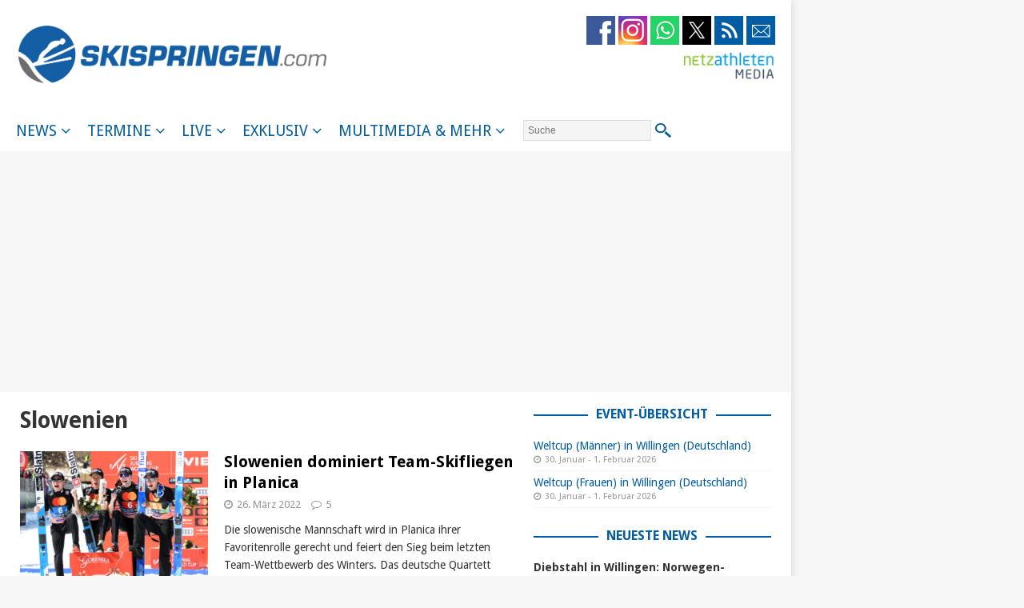

--- FILE ---
content_type: text/html; charset=UTF-8
request_url: https://www.skispringen.com/tag/slowenien/page/10/
body_size: 23272
content:
<!DOCTYPE html>
<html class="no-js mh-one-sb" lang="de">
<head>

<!-- Global site tag (gtag.js) - Google Analytics -->
<script async src="https://www.googletagmanager.com/gtag/js?id=UA-33917191-1"></script>
<script>
  window.dataLayer = window.dataLayer || [];
  function gtag(){dataLayer.push(arguments);}
  gtag('js', new Date());

  gtag('config', 'UA-33917191-1', { 'anonymize_ip': true });
</script>

<meta charset="UTF-8">
<meta name="viewport" content="width=device-width, initial-scale=1.0">
<meta name="robots" content="index" />
<meta name="robots" content="max-snippet:-1" />
<meta name="robots" content="max-image-preview:large" />
<meta name="robots" content="max-video-preview:-1" />	
<link rel="profile" href="http://gmpg.org/xfn/11" />
<link rel="pingback" href="https://www.skispringen.com/xmlrpc.php" />
<script type="text/javascript">
var theWidth = window.innerWidth || document.documentElement.clientWidth || document.body && document.body.clientWidth || 0;

if(theWidth <= 1160) {naMediaAd.setValue("wallpaper", false);}
if(theWidth <= 1160) {naMediaAd.setValue("superbanner", false);}
if(theWidth <= 1160) {naMediaAd.setValue("wide_skyscraper", false);}
if(theWidth <= 840) {naMediaAd.setValue("billboard", false);}
</script>



  <script type="text/javascript" src="//s.adadapter.netzathleten-media.de/API-1.0/NA-827713-1/naMediaAd.js"></script>
  <!-- other libraries following here -->
  <script type="text/javascript">
      naMediaAd.setValue("homesite", false);
      naMediaAd.setValue("forum", false);
      naMediaAd.setValue("pop_under", true);
  </script>
<title>Slowenien - Seite 10 von 17 - skispringen.com</title>
<meta name='robots' content='max-image-preview:large' />

<!-- This site is optimized with the Yoast SEO plugin v12.4 - https://yoast.com/wordpress/plugins/seo/ -->
<meta name="robots" content="max-snippet:-1, max-image-preview:large, max-video-preview:-1"/>
<link rel="canonical" href="https://www.skispringen.com/tag/slowenien/page/10/" />
<link rel="prev" href="https://www.skispringen.com/tag/slowenien/page/9/" />
<link rel="next" href="https://www.skispringen.com/tag/slowenien/page/11/" />
<meta property="og:locale" content="de_DE" />
<meta property="og:type" content="object" />
<meta property="og:title" content="Slowenien - Seite 10 von 17 - skispringen.com" />
<meta property="og:url" content="https://www.skispringen.com/tag/slowenien/" />
<meta property="og:site_name" content="skispringen.com" />
<meta property="og:image" content="https://www.skispringen.com/sscom/files/2017/07/final.jpg" />
<meta property="og:image:secure_url" content="https://www.skispringen.com/sscom/files/2017/07/final.jpg" />
<meta property="og:image:width" content="1275" />
<meta property="og:image:height" content="669" />
<meta name="twitter:card" content="summary_large_image" />
<meta name="twitter:title" content="Slowenien - Seite 10 von 17 - skispringen.com" />
<meta name="twitter:site" content="@Skispringen" />
<meta name="twitter:image" content="https://www.skispringen.com/sscom/files/2017/07/final.jpg" />
<script type='application/ld+json' class='yoast-schema-graph yoast-schema-graph--main'>{"@context":"https://schema.org","@graph":[{"@type":"WebSite","@id":"https://www.skispringen.com/#website","url":"https://www.skispringen.com/","name":"skispringen.com","potentialAction":{"@type":"SearchAction","target":"https://www.skispringen.com/?s={search_term_string}","query-input":"required name=search_term_string"}},{"@type":"CollectionPage","@id":"https://www.skispringen.com/tag/slowenien/page/10/#webpage","url":"https://www.skispringen.com/tag/slowenien/page/10/","inLanguage":"de","name":"Slowenien - Seite 10 von 17 - skispringen.com","isPartOf":{"@id":"https://www.skispringen.com/#website"}}]}</script>
<!-- / Yoast SEO plugin. -->

<link rel='dns-prefetch' href='//fonts.googleapis.com' />
<link rel="alternate" type="application/rss+xml" title="skispringen.com &raquo; Feed" href="https://www.skispringen.com/feed/" />
<link rel="alternate" type="application/rss+xml" title="skispringen.com &raquo; Kommentar-Feed" href="https://www.skispringen.com/comments/feed/" />
<link rel="alternate" type="application/rss+xml" title="skispringen.com &raquo; Slowenien Schlagwort-Feed" href="https://www.skispringen.com/tag/slowenien/feed/" />
<script type="text/javascript">
/* <![CDATA[ */
window._wpemojiSettings = {"baseUrl":"https:\/\/s.w.org\/images\/core\/emoji\/14.0.0\/72x72\/","ext":".png","svgUrl":"https:\/\/s.w.org\/images\/core\/emoji\/14.0.0\/svg\/","svgExt":".svg","source":{"wpemoji":"https:\/\/www.skispringen.com\/wp-includes\/js\/wp-emoji.js?ver=6.4.7","twemoji":"https:\/\/www.skispringen.com\/wp-includes\/js\/twemoji.js?ver=6.4.7"}};
/**
 * @output wp-includes/js/wp-emoji-loader.js
 */

/**
 * Emoji Settings as exported in PHP via _print_emoji_detection_script().
 * @typedef WPEmojiSettings
 * @type {object}
 * @property {?object} source
 * @property {?string} source.concatemoji
 * @property {?string} source.twemoji
 * @property {?string} source.wpemoji
 * @property {?boolean} DOMReady
 * @property {?Function} readyCallback
 */

/**
 * Support tests.
 * @typedef SupportTests
 * @type {object}
 * @property {?boolean} flag
 * @property {?boolean} emoji
 */

/**
 * IIFE to detect emoji support and load Twemoji if needed.
 *
 * @param {Window} window
 * @param {Document} document
 * @param {WPEmojiSettings} settings
 */
( function wpEmojiLoader( window, document, settings ) {
	if ( typeof Promise === 'undefined' ) {
		return;
	}

	var sessionStorageKey = 'wpEmojiSettingsSupports';
	var tests = [ 'flag', 'emoji' ];

	/**
	 * Checks whether the browser supports offloading to a Worker.
	 *
	 * @since 6.3.0
	 *
	 * @private
	 *
	 * @returns {boolean}
	 */
	function supportsWorkerOffloading() {
		return (
			typeof Worker !== 'undefined' &&
			typeof OffscreenCanvas !== 'undefined' &&
			typeof URL !== 'undefined' &&
			URL.createObjectURL &&
			typeof Blob !== 'undefined'
		);
	}

	/**
	 * @typedef SessionSupportTests
	 * @type {object}
	 * @property {number} timestamp
	 * @property {SupportTests} supportTests
	 */

	/**
	 * Get support tests from session.
	 *
	 * @since 6.3.0
	 *
	 * @private
	 *
	 * @returns {?SupportTests} Support tests, or null if not set or older than 1 week.
	 */
	function getSessionSupportTests() {
		try {
			/** @type {SessionSupportTests} */
			var item = JSON.parse(
				sessionStorage.getItem( sessionStorageKey )
			);
			if (
				typeof item === 'object' &&
				typeof item.timestamp === 'number' &&
				new Date().valueOf() < item.timestamp + 604800 && // Note: Number is a week in seconds.
				typeof item.supportTests === 'object'
			) {
				return item.supportTests;
			}
		} catch ( e ) {}
		return null;
	}

	/**
	 * Persist the supports in session storage.
	 *
	 * @since 6.3.0
	 *
	 * @private
	 *
	 * @param {SupportTests} supportTests Support tests.
	 */
	function setSessionSupportTests( supportTests ) {
		try {
			/** @type {SessionSupportTests} */
			var item = {
				supportTests: supportTests,
				timestamp: new Date().valueOf()
			};

			sessionStorage.setItem(
				sessionStorageKey,
				JSON.stringify( item )
			);
		} catch ( e ) {}
	}

	/**
	 * Checks if two sets of Emoji characters render the same visually.
	 *
	 * This function may be serialized to run in a Worker. Therefore, it cannot refer to variables from the containing
	 * scope. Everything must be passed by parameters.
	 *
	 * @since 4.9.0
	 *
	 * @private
	 *
	 * @param {CanvasRenderingContext2D} context 2D Context.
	 * @param {string} set1 Set of Emoji to test.
	 * @param {string} set2 Set of Emoji to test.
	 *
	 * @return {boolean} True if the two sets render the same.
	 */
	function emojiSetsRenderIdentically( context, set1, set2 ) {
		// Cleanup from previous test.
		context.clearRect( 0, 0, context.canvas.width, context.canvas.height );
		context.fillText( set1, 0, 0 );
		var rendered1 = new Uint32Array(
			context.getImageData(
				0,
				0,
				context.canvas.width,
				context.canvas.height
			).data
		);

		// Cleanup from previous test.
		context.clearRect( 0, 0, context.canvas.width, context.canvas.height );
		context.fillText( set2, 0, 0 );
		var rendered2 = new Uint32Array(
			context.getImageData(
				0,
				0,
				context.canvas.width,
				context.canvas.height
			).data
		);

		return rendered1.every( function ( rendered2Data, index ) {
			return rendered2Data === rendered2[ index ];
		} );
	}

	/**
	 * Determines if the browser properly renders Emoji that Twemoji can supplement.
	 *
	 * This function may be serialized to run in a Worker. Therefore, it cannot refer to variables from the containing
	 * scope. Everything must be passed by parameters.
	 *
	 * @since 4.2.0
	 *
	 * @private
	 *
	 * @param {CanvasRenderingContext2D} context 2D Context.
	 * @param {string} type Whether to test for support of "flag" or "emoji".
	 * @param {Function} emojiSetsRenderIdentically Reference to emojiSetsRenderIdentically function, needed due to minification.
	 *
	 * @return {boolean} True if the browser can render emoji, false if it cannot.
	 */
	function browserSupportsEmoji( context, type, emojiSetsRenderIdentically ) {
		var isIdentical;

		switch ( type ) {
			case 'flag':
				/*
				 * Test for Transgender flag compatibility. Added in Unicode 13.
				 *
				 * To test for support, we try to render it, and compare the rendering to how it would look if
				 * the browser doesn't render it correctly (white flag emoji + transgender symbol).
				 */
				isIdentical = emojiSetsRenderIdentically(
					context,
					'\uD83C\uDFF3\uFE0F\u200D\u26A7\uFE0F', // as a zero-width joiner sequence
					'\uD83C\uDFF3\uFE0F\u200B\u26A7\uFE0F' // separated by a zero-width space
				);

				if ( isIdentical ) {
					return false;
				}

				/*
				 * Test for UN flag compatibility. This is the least supported of the letter locale flags,
				 * so gives us an easy test for full support.
				 *
				 * To test for support, we try to render it, and compare the rendering to how it would look if
				 * the browser doesn't render it correctly ([U] + [N]).
				 */
				isIdentical = emojiSetsRenderIdentically(
					context,
					'\uD83C\uDDFA\uD83C\uDDF3', // as the sequence of two code points
					'\uD83C\uDDFA\u200B\uD83C\uDDF3' // as the two code points separated by a zero-width space
				);

				if ( isIdentical ) {
					return false;
				}

				/*
				 * Test for English flag compatibility. England is a country in the United Kingdom, it
				 * does not have a two letter locale code but rather a five letter sub-division code.
				 *
				 * To test for support, we try to render it, and compare the rendering to how it would look if
				 * the browser doesn't render it correctly (black flag emoji + [G] + [B] + [E] + [N] + [G]).
				 */
				isIdentical = emojiSetsRenderIdentically(
					context,
					// as the flag sequence
					'\uD83C\uDFF4\uDB40\uDC67\uDB40\uDC62\uDB40\uDC65\uDB40\uDC6E\uDB40\uDC67\uDB40\uDC7F',
					// with each code point separated by a zero-width space
					'\uD83C\uDFF4\u200B\uDB40\uDC67\u200B\uDB40\uDC62\u200B\uDB40\uDC65\u200B\uDB40\uDC6E\u200B\uDB40\uDC67\u200B\uDB40\uDC7F'
				);

				return ! isIdentical;
			case 'emoji':
				/*
				 * Why can't we be friends? Everyone can now shake hands in emoji, regardless of skin tone!
				 *
				 * To test for Emoji 14.0 support, try to render a new emoji: Handshake: Light Skin Tone, Dark Skin Tone.
				 *
				 * The Handshake: Light Skin Tone, Dark Skin Tone emoji is a ZWJ sequence combining 🫱 Rightwards Hand,
				 * 🏻 Light Skin Tone, a Zero Width Joiner, 🫲 Leftwards Hand, and 🏿 Dark Skin Tone.
				 *
				 * 0x1FAF1 == Rightwards Hand
				 * 0x1F3FB == Light Skin Tone
				 * 0x200D == Zero-Width Joiner (ZWJ) that links the code points for the new emoji or
				 * 0x200B == Zero-Width Space (ZWS) that is rendered for clients not supporting the new emoji.
				 * 0x1FAF2 == Leftwards Hand
				 * 0x1F3FF == Dark Skin Tone.
				 *
				 * When updating this test for future Emoji releases, ensure that individual emoji that make up the
				 * sequence come from older emoji standards.
				 */
				isIdentical = emojiSetsRenderIdentically(
					context,
					'\uD83E\uDEF1\uD83C\uDFFB\u200D\uD83E\uDEF2\uD83C\uDFFF', // as the zero-width joiner sequence
					'\uD83E\uDEF1\uD83C\uDFFB\u200B\uD83E\uDEF2\uD83C\uDFFF' // separated by a zero-width space
				);

				return ! isIdentical;
		}

		return false;
	}

	/**
	 * Checks emoji support tests.
	 *
	 * This function may be serialized to run in a Worker. Therefore, it cannot refer to variables from the containing
	 * scope. Everything must be passed by parameters.
	 *
	 * @since 6.3.0
	 *
	 * @private
	 *
	 * @param {string[]} tests Tests.
	 * @param {Function} browserSupportsEmoji Reference to browserSupportsEmoji function, needed due to minification.
	 * @param {Function} emojiSetsRenderIdentically Reference to emojiSetsRenderIdentically function, needed due to minification.
	 *
	 * @return {SupportTests} Support tests.
	 */
	function testEmojiSupports( tests, browserSupportsEmoji, emojiSetsRenderIdentically ) {
		var canvas;
		if (
			typeof WorkerGlobalScope !== 'undefined' &&
			self instanceof WorkerGlobalScope
		) {
			canvas = new OffscreenCanvas( 300, 150 ); // Dimensions are default for HTMLCanvasElement.
		} else {
			canvas = document.createElement( 'canvas' );
		}

		var context = canvas.getContext( '2d', { willReadFrequently: true } );

		/*
		 * Chrome on OS X added native emoji rendering in M41. Unfortunately,
		 * it doesn't work when the font is bolder than 500 weight. So, we
		 * check for bold rendering support to avoid invisible emoji in Chrome.
		 */
		context.textBaseline = 'top';
		context.font = '600 32px Arial';

		var supports = {};
		tests.forEach( function ( test ) {
			supports[ test ] = browserSupportsEmoji( context, test, emojiSetsRenderIdentically );
		} );
		return supports;
	}

	/**
	 * Adds a script to the head of the document.
	 *
	 * @ignore
	 *
	 * @since 4.2.0
	 *
	 * @param {string} src The url where the script is located.
	 *
	 * @return {void}
	 */
	function addScript( src ) {
		var script = document.createElement( 'script' );
		script.src = src;
		script.defer = true;
		document.head.appendChild( script );
	}

	settings.supports = {
		everything: true,
		everythingExceptFlag: true
	};

	// Create a promise for DOMContentLoaded since the worker logic may finish after the event has fired.
	var domReadyPromise = new Promise( function ( resolve ) {
		document.addEventListener( 'DOMContentLoaded', resolve, {
			once: true
		} );
	} );

	// Obtain the emoji support from the browser, asynchronously when possible.
	new Promise( function ( resolve ) {
		var supportTests = getSessionSupportTests();
		if ( supportTests ) {
			resolve( supportTests );
			return;
		}

		if ( supportsWorkerOffloading() ) {
			try {
				// Note that the functions are being passed as arguments due to minification.
				var workerScript =
					'postMessage(' +
					testEmojiSupports.toString() +
					'(' +
					[
						JSON.stringify( tests ),
						browserSupportsEmoji.toString(),
						emojiSetsRenderIdentically.toString()
					].join( ',' ) +
					'));';
				var blob = new Blob( [ workerScript ], {
					type: 'text/javascript'
				} );
				var worker = new Worker( URL.createObjectURL( blob ), { name: 'wpTestEmojiSupports' } );
				worker.onmessage = function ( event ) {
					supportTests = event.data;
					setSessionSupportTests( supportTests );
					worker.terminate();
					resolve( supportTests );
				};
				return;
			} catch ( e ) {}
		}

		supportTests = testEmojiSupports( tests, browserSupportsEmoji, emojiSetsRenderIdentically );
		setSessionSupportTests( supportTests );
		resolve( supportTests );
	} )
		// Once the browser emoji support has been obtained from the session, finalize the settings.
		.then( function ( supportTests ) {
			/*
			 * Tests the browser support for flag emojis and other emojis, and adjusts the
			 * support settings accordingly.
			 */
			for ( var test in supportTests ) {
				settings.supports[ test ] = supportTests[ test ];

				settings.supports.everything =
					settings.supports.everything && settings.supports[ test ];

				if ( 'flag' !== test ) {
					settings.supports.everythingExceptFlag =
						settings.supports.everythingExceptFlag &&
						settings.supports[ test ];
				}
			}

			settings.supports.everythingExceptFlag =
				settings.supports.everythingExceptFlag &&
				! settings.supports.flag;

			// Sets DOMReady to false and assigns a ready function to settings.
			settings.DOMReady = false;
			settings.readyCallback = function () {
				settings.DOMReady = true;
			};
		} )
		.then( function () {
			return domReadyPromise;
		} )
		.then( function () {
			// When the browser can not render everything we need to load a polyfill.
			if ( ! settings.supports.everything ) {
				settings.readyCallback();

				var src = settings.source || {};

				if ( src.concatemoji ) {
					addScript( src.concatemoji );
				} else if ( src.wpemoji && src.twemoji ) {
					addScript( src.twemoji );
					addScript( src.wpemoji );
				}
			}
		} );
} )( window, document, window._wpemojiSettings );

/* ]]> */
</script>
<style id='wp-emoji-styles-inline-css' type='text/css'>

	img.wp-smiley, img.emoji {
		display: inline !important;
		border: none !important;
		box-shadow: none !important;
		height: 1em !important;
		width: 1em !important;
		margin: 0 0.07em !important;
		vertical-align: -0.1em !important;
		background: none !important;
		padding: 0 !important;
	}
</style>
<link rel='stylesheet' id='wp-block-library-css' href='https://www.skispringen.com/wp-includes/css/dist/block-library/style.css?ver=6.4.7' type='text/css' media='all' />
<style id='classic-theme-styles-inline-css' type='text/css'>
/**
 * These rules are needed for backwards compatibility.
 * They should match the button element rules in the base theme.json file.
 */
.wp-block-button__link {
	color: #ffffff;
	background-color: #32373c;
	border-radius: 9999px; /* 100% causes an oval, but any explicit but really high value retains the pill shape. */

	/* This needs a low specificity so it won't override the rules from the button element if defined in theme.json. */
	box-shadow: none;
	text-decoration: none;

	/* The extra 2px are added to size solids the same as the outline versions.*/
	padding: calc(0.667em + 2px) calc(1.333em + 2px);

	font-size: 1.125em;
}

.wp-block-file__button {
	background: #32373c;
	color: #ffffff;
	text-decoration: none;
}

</style>
<style id='global-styles-inline-css' type='text/css'>
body{--wp--preset--color--black: #000000;--wp--preset--color--cyan-bluish-gray: #abb8c3;--wp--preset--color--white: #ffffff;--wp--preset--color--pale-pink: #f78da7;--wp--preset--color--vivid-red: #cf2e2e;--wp--preset--color--luminous-vivid-orange: #ff6900;--wp--preset--color--luminous-vivid-amber: #fcb900;--wp--preset--color--light-green-cyan: #7bdcb5;--wp--preset--color--vivid-green-cyan: #00d084;--wp--preset--color--pale-cyan-blue: #8ed1fc;--wp--preset--color--vivid-cyan-blue: #0693e3;--wp--preset--color--vivid-purple: #9b51e0;--wp--preset--gradient--vivid-cyan-blue-to-vivid-purple: linear-gradient(135deg,rgba(6,147,227,1) 0%,rgb(155,81,224) 100%);--wp--preset--gradient--light-green-cyan-to-vivid-green-cyan: linear-gradient(135deg,rgb(122,220,180) 0%,rgb(0,208,130) 100%);--wp--preset--gradient--luminous-vivid-amber-to-luminous-vivid-orange: linear-gradient(135deg,rgba(252,185,0,1) 0%,rgba(255,105,0,1) 100%);--wp--preset--gradient--luminous-vivid-orange-to-vivid-red: linear-gradient(135deg,rgba(255,105,0,1) 0%,rgb(207,46,46) 100%);--wp--preset--gradient--very-light-gray-to-cyan-bluish-gray: linear-gradient(135deg,rgb(238,238,238) 0%,rgb(169,184,195) 100%);--wp--preset--gradient--cool-to-warm-spectrum: linear-gradient(135deg,rgb(74,234,220) 0%,rgb(151,120,209) 20%,rgb(207,42,186) 40%,rgb(238,44,130) 60%,rgb(251,105,98) 80%,rgb(254,248,76) 100%);--wp--preset--gradient--blush-light-purple: linear-gradient(135deg,rgb(255,206,236) 0%,rgb(152,150,240) 100%);--wp--preset--gradient--blush-bordeaux: linear-gradient(135deg,rgb(254,205,165) 0%,rgb(254,45,45) 50%,rgb(107,0,62) 100%);--wp--preset--gradient--luminous-dusk: linear-gradient(135deg,rgb(255,203,112) 0%,rgb(199,81,192) 50%,rgb(65,88,208) 100%);--wp--preset--gradient--pale-ocean: linear-gradient(135deg,rgb(255,245,203) 0%,rgb(182,227,212) 50%,rgb(51,167,181) 100%);--wp--preset--gradient--electric-grass: linear-gradient(135deg,rgb(202,248,128) 0%,rgb(113,206,126) 100%);--wp--preset--gradient--midnight: linear-gradient(135deg,rgb(2,3,129) 0%,rgb(40,116,252) 100%);--wp--preset--font-size--small: 13px;--wp--preset--font-size--medium: 20px;--wp--preset--font-size--large: 36px;--wp--preset--font-size--x-large: 42px;--wp--preset--spacing--20: 0.44rem;--wp--preset--spacing--30: 0.67rem;--wp--preset--spacing--40: 1rem;--wp--preset--spacing--50: 1.5rem;--wp--preset--spacing--60: 2.25rem;--wp--preset--spacing--70: 3.38rem;--wp--preset--spacing--80: 5.06rem;--wp--preset--shadow--natural: 6px 6px 9px rgba(0, 0, 0, 0.2);--wp--preset--shadow--deep: 12px 12px 50px rgba(0, 0, 0, 0.4);--wp--preset--shadow--sharp: 6px 6px 0px rgba(0, 0, 0, 0.2);--wp--preset--shadow--outlined: 6px 6px 0px -3px rgba(255, 255, 255, 1), 6px 6px rgba(0, 0, 0, 1);--wp--preset--shadow--crisp: 6px 6px 0px rgba(0, 0, 0, 1);}:where(.is-layout-flex){gap: 0.5em;}:where(.is-layout-grid){gap: 0.5em;}body .is-layout-flow > .alignleft{float: left;margin-inline-start: 0;margin-inline-end: 2em;}body .is-layout-flow > .alignright{float: right;margin-inline-start: 2em;margin-inline-end: 0;}body .is-layout-flow > .aligncenter{margin-left: auto !important;margin-right: auto !important;}body .is-layout-constrained > .alignleft{float: left;margin-inline-start: 0;margin-inline-end: 2em;}body .is-layout-constrained > .alignright{float: right;margin-inline-start: 2em;margin-inline-end: 0;}body .is-layout-constrained > .aligncenter{margin-left: auto !important;margin-right: auto !important;}body .is-layout-constrained > :where(:not(.alignleft):not(.alignright):not(.alignfull)){max-width: var(--wp--style--global--content-size);margin-left: auto !important;margin-right: auto !important;}body .is-layout-constrained > .alignwide{max-width: var(--wp--style--global--wide-size);}body .is-layout-flex{display: flex;}body .is-layout-flex{flex-wrap: wrap;align-items: center;}body .is-layout-flex > *{margin: 0;}body .is-layout-grid{display: grid;}body .is-layout-grid > *{margin: 0;}:where(.wp-block-columns.is-layout-flex){gap: 2em;}:where(.wp-block-columns.is-layout-grid){gap: 2em;}:where(.wp-block-post-template.is-layout-flex){gap: 1.25em;}:where(.wp-block-post-template.is-layout-grid){gap: 1.25em;}.has-black-color{color: var(--wp--preset--color--black) !important;}.has-cyan-bluish-gray-color{color: var(--wp--preset--color--cyan-bluish-gray) !important;}.has-white-color{color: var(--wp--preset--color--white) !important;}.has-pale-pink-color{color: var(--wp--preset--color--pale-pink) !important;}.has-vivid-red-color{color: var(--wp--preset--color--vivid-red) !important;}.has-luminous-vivid-orange-color{color: var(--wp--preset--color--luminous-vivid-orange) !important;}.has-luminous-vivid-amber-color{color: var(--wp--preset--color--luminous-vivid-amber) !important;}.has-light-green-cyan-color{color: var(--wp--preset--color--light-green-cyan) !important;}.has-vivid-green-cyan-color{color: var(--wp--preset--color--vivid-green-cyan) !important;}.has-pale-cyan-blue-color{color: var(--wp--preset--color--pale-cyan-blue) !important;}.has-vivid-cyan-blue-color{color: var(--wp--preset--color--vivid-cyan-blue) !important;}.has-vivid-purple-color{color: var(--wp--preset--color--vivid-purple) !important;}.has-black-background-color{background-color: var(--wp--preset--color--black) !important;}.has-cyan-bluish-gray-background-color{background-color: var(--wp--preset--color--cyan-bluish-gray) !important;}.has-white-background-color{background-color: var(--wp--preset--color--white) !important;}.has-pale-pink-background-color{background-color: var(--wp--preset--color--pale-pink) !important;}.has-vivid-red-background-color{background-color: var(--wp--preset--color--vivid-red) !important;}.has-luminous-vivid-orange-background-color{background-color: var(--wp--preset--color--luminous-vivid-orange) !important;}.has-luminous-vivid-amber-background-color{background-color: var(--wp--preset--color--luminous-vivid-amber) !important;}.has-light-green-cyan-background-color{background-color: var(--wp--preset--color--light-green-cyan) !important;}.has-vivid-green-cyan-background-color{background-color: var(--wp--preset--color--vivid-green-cyan) !important;}.has-pale-cyan-blue-background-color{background-color: var(--wp--preset--color--pale-cyan-blue) !important;}.has-vivid-cyan-blue-background-color{background-color: var(--wp--preset--color--vivid-cyan-blue) !important;}.has-vivid-purple-background-color{background-color: var(--wp--preset--color--vivid-purple) !important;}.has-black-border-color{border-color: var(--wp--preset--color--black) !important;}.has-cyan-bluish-gray-border-color{border-color: var(--wp--preset--color--cyan-bluish-gray) !important;}.has-white-border-color{border-color: var(--wp--preset--color--white) !important;}.has-pale-pink-border-color{border-color: var(--wp--preset--color--pale-pink) !important;}.has-vivid-red-border-color{border-color: var(--wp--preset--color--vivid-red) !important;}.has-luminous-vivid-orange-border-color{border-color: var(--wp--preset--color--luminous-vivid-orange) !important;}.has-luminous-vivid-amber-border-color{border-color: var(--wp--preset--color--luminous-vivid-amber) !important;}.has-light-green-cyan-border-color{border-color: var(--wp--preset--color--light-green-cyan) !important;}.has-vivid-green-cyan-border-color{border-color: var(--wp--preset--color--vivid-green-cyan) !important;}.has-pale-cyan-blue-border-color{border-color: var(--wp--preset--color--pale-cyan-blue) !important;}.has-vivid-cyan-blue-border-color{border-color: var(--wp--preset--color--vivid-cyan-blue) !important;}.has-vivid-purple-border-color{border-color: var(--wp--preset--color--vivid-purple) !important;}.has-vivid-cyan-blue-to-vivid-purple-gradient-background{background: var(--wp--preset--gradient--vivid-cyan-blue-to-vivid-purple) !important;}.has-light-green-cyan-to-vivid-green-cyan-gradient-background{background: var(--wp--preset--gradient--light-green-cyan-to-vivid-green-cyan) !important;}.has-luminous-vivid-amber-to-luminous-vivid-orange-gradient-background{background: var(--wp--preset--gradient--luminous-vivid-amber-to-luminous-vivid-orange) !important;}.has-luminous-vivid-orange-to-vivid-red-gradient-background{background: var(--wp--preset--gradient--luminous-vivid-orange-to-vivid-red) !important;}.has-very-light-gray-to-cyan-bluish-gray-gradient-background{background: var(--wp--preset--gradient--very-light-gray-to-cyan-bluish-gray) !important;}.has-cool-to-warm-spectrum-gradient-background{background: var(--wp--preset--gradient--cool-to-warm-spectrum) !important;}.has-blush-light-purple-gradient-background{background: var(--wp--preset--gradient--blush-light-purple) !important;}.has-blush-bordeaux-gradient-background{background: var(--wp--preset--gradient--blush-bordeaux) !important;}.has-luminous-dusk-gradient-background{background: var(--wp--preset--gradient--luminous-dusk) !important;}.has-pale-ocean-gradient-background{background: var(--wp--preset--gradient--pale-ocean) !important;}.has-electric-grass-gradient-background{background: var(--wp--preset--gradient--electric-grass) !important;}.has-midnight-gradient-background{background: var(--wp--preset--gradient--midnight) !important;}.has-small-font-size{font-size: var(--wp--preset--font-size--small) !important;}.has-medium-font-size{font-size: var(--wp--preset--font-size--medium) !important;}.has-large-font-size{font-size: var(--wp--preset--font-size--large) !important;}.has-x-large-font-size{font-size: var(--wp--preset--font-size--x-large) !important;}
.wp-block-navigation a:where(:not(.wp-element-button)){color: inherit;}
:where(.wp-block-post-template.is-layout-flex){gap: 1.25em;}:where(.wp-block-post-template.is-layout-grid){gap: 1.25em;}
:where(.wp-block-columns.is-layout-flex){gap: 2em;}:where(.wp-block-columns.is-layout-grid){gap: 2em;}
.wp-block-pullquote{font-size: 1.5em;line-height: 1.6;}
</style>
<link rel='stylesheet' id='contact-form-7-css' href='https://www.skispringen.com/sscom/plugins/contact-form-7/includes/css/styles.css?ver=5.1.7' type='text/css' media='all' />
<link rel='stylesheet' id='wp-polls-css' href='https://www.skispringen.com/sscom/plugins/wp-polls/polls-css.css?ver=2.77.2' type='text/css' media='all' />
<style id='wp-polls-inline-css' type='text/css'>
.wp-polls .pollbar {
	margin: 1px;
	font-size: 6px;
	line-height: 8px;
	height: 8px;
	background-image: url('https://www.skispringen.com/sscom/plugins/wp-polls/images/default/pollbg.gif');
	border: 1px solid #c8c8c8;
}

</style>
<link rel='stylesheet' id='mh-magazine-css' href='https://www.skispringen.com/sscom/themes/mh-magazine/style.css?ver=6.4.7' type='text/css' media='all' />
<link rel='stylesheet' id='mh-magazine-child-css' href='https://www.skispringen.com/sscom/themes/mh-magazine-child/style.css?ver=6.4.7' type='text/css' media='all' />
<link rel='stylesheet' id='mh-font-awesome-css' href='https://www.skispringen.com/sscom/themes/mh-magazine/includes/font-awesome.min.css' type='text/css' media='all' />
<link rel='stylesheet' id='mh-google-fonts-css' href='https://fonts.googleapis.com/css?family=Droid+Sans:300,400,400italic,600,700' type='text/css' media='all' />
<link rel='stylesheet' id='tablepress-default-css' href='https://www.skispringen.com/sscom/plugins/tablepress/css/default.css?ver=1.9.2' type='text/css' media='all' />
<link rel='stylesheet' id='tablepress-custom-css' href='https://www.skispringen.com/sscom/tablepress-custom.css?ver=14' type='text/css' media='all' />
<script type="text/javascript" src="https://www.skispringen.com/wp-includes/js/jquery/jquery.js?ver=3.7.1" id="jquery-core-js"></script>
<script type="text/javascript" src="https://www.skispringen.com/wp-includes/js/jquery/jquery-migrate.js?ver=3.4.1" id="jquery-migrate-js"></script>
<script type="text/javascript" src="https://www.skispringen.com/sscom/themes/mh-magazine-child/js/scripts.js?ver=6.4.7" id="my_script-js"></script>
<script type="text/javascript" src="https://www.skispringen.com/sscom/themes/mh-magazine-child/custom.js?ver=6.4.7" id="my_custom-js"></script>
<script type="text/javascript" id="wpstg-global-js-extra">
/* <![CDATA[ */
var wpstg = {"nonce":"1760273bb5"};
/* ]]> */
</script>
<script type="text/javascript" src="https://www.skispringen.com/sscom/plugins/wp-staging/assets/js/dist/wpstg-blank-loader.js?ver=6.4.7" id="wpstg-global-js"></script>
<link rel="https://api.w.org/" href="https://www.skispringen.com/wp-json/" /><link rel="alternate" type="application/json" href="https://www.skispringen.com/wp-json/wp/v2/tags/195" /><link rel="EditURI" type="application/rsd+xml" title="RSD" href="https://www.skispringen.com/xmlrpc.php?rsd" />
<meta name="generator" content="WordPress 6.4.7" />
<style type="text/css">
.mh-navigation li:hover, .mh-navigation ul li:hover > ul, .mh-main-nav-wrap, .mh-main-nav, .mh-social-nav li a:hover, .entry-tags li, .mh-slider-caption, .mh-widget-layout8 .mh-widget-title .mh-footer-widget-title-inner, .mh-widget-col-1 .mh-slider-caption, .mh-widget-col-1 .mh-posts-lineup-caption, .mh-carousel-layout1, .mh-spotlight-widget, .mh-social-widget li a, .mh-author-bio-widget, .mh-footer-widget .mh-tab-comment-excerpt, .mh-nip-item:hover .mh-nip-overlay, .mh-widget .tagcloud a, .mh-footer-widget .tagcloud a, .mh-footer, .mh-copyright-wrap, input[type=submit]:hover, #infinite-handle span:hover { background: #f5f5f5; }
.mh-extra-nav-bg { background: rgba(245, 245, 245, 0.2); }
.mh-slider-caption, .mh-posts-stacked-title, .mh-posts-lineup-caption { background: #f5f5f5; background: rgba(245, 245, 245, 0.8); }
@media screen and (max-width: 900px) { #mh-mobile .mh-slider-caption, #mh-mobile .mh-posts-lineup-caption { background: rgba(245, 245, 245, 1); } }
.slicknav_menu, .slicknav_nav ul, #mh-mobile .mh-footer-widget .mh-posts-stacked-overlay { border-color: #f5f5f5; }
.mh-copyright, .mh-copyright a { color: #fff; }
.mh-widget-layout4 .mh-widget-title { background: #005da4; background: rgba(0, 93, 164, 0.6); }
.mh-preheader, .mh-wide-layout .mh-subheader, .mh-ticker-title, .mh-main-nav li:hover, .mh-footer-nav, .slicknav_menu, .slicknav_btn, .slicknav_nav .slicknav_item:hover, .slicknav_nav a:hover, .mh-back-to-top, .mh-subheading, .entry-tags .fa, .entry-tags li:hover, .mh-widget-layout2 .mh-widget-title, .mh-widget-layout4 .mh-widget-title-inner, .mh-widget-layout4 .mh-footer-widget-title, .mh-widget-layout5 .mh-widget-title-inner, .mh-widget-layout6 .mh-widget-title, #mh-mobile .flex-control-paging li a.flex-active, .mh-image-caption, .mh-carousel-layout1 .mh-carousel-caption, .mh-tab-button.active, .mh-tab-button.active:hover, .mh-footer-widget .mh-tab-button.active, .mh-social-widget li:hover a, .mh-footer-widget .mh-social-widget li a, .mh-footer-widget .mh-author-bio-widget, .tagcloud a:hover, .mh-widget .tagcloud a:hover, .mh-footer-widget .tagcloud a:hover, .mh-posts-stacked-item .mh-meta, .page-numbers:hover, .mh-loop-pagination .current, .mh-comments-pagination .current, .pagelink, a:hover .pagelink, input[type=submit], #infinite-handle span { background: #005da4; }
.mh-main-nav-wrap .slicknav_nav ul, blockquote, .mh-widget-layout1 .mh-widget-title, .mh-widget-layout3 .mh-widget-title, .mh-widget-layout5 .mh-widget-title, .mh-widget-layout8 .mh-widget-title:after, #mh-mobile .mh-slider-caption, .mh-carousel-layout1, .mh-spotlight-widget, .mh-author-bio-widget, .mh-author-bio-title, .mh-author-bio-image-frame, .mh-video-widget, .mh-tab-buttons, textarea:hover, input[type=text]:hover, input[type=email]:hover, input[type=tel]:hover, input[type=url]:hover { border-color: #005da4; }
.mh-dropcap, .mh-carousel-layout1 .flex-direction-nav a, .mh-carousel-layout2 .mh-carousel-caption, .mh-posts-digest-small-category, .mh-posts-lineup-more, .bypostauthor .fn:after, .mh-comment-list .comment-reply-link:before, #respond #cancel-comment-reply-link:before { color: #005da4; }
body, a, blockquote, blockquote cite, .post .entry-title, .page-title, .entry-content h1, .entry-content h2, .entry-content h3, .entry-content h4, .entry-content h5, .entry-content h6, .wp-caption-text, #respond .comment-reply-title, #respond #cancel-comment-reply-link, #respond .logged-in-as a, .mh-ping-list .mh-ping-item a, .mh-widget-layout1 .mh-widget-title, .mh-widget-layout7 .mh-widget-title, .mh-widget-layout8 .mh-widget-title, .mh-slider-layout4 .mh-slider-caption, .mh-slider-layout4 .mh-slider-caption a, .mh-slider-layout4 .mh-slider-caption a:hover { color: #333333; }
#mh-mobile .mh-header-nav li:hover a, .mh-main-nav li a, .mh-extra-nav li:hover a, .mh-footer-nav li:hover a, .mh-social-nav li:hover .fa-mh-social, .mh-main-nav-wrap .slicknav_menu a, .mh-main-nav-wrap .slicknav_menu a:hover, .entry-tags a, .mh-slider-caption, .mh-slider-caption a, .mh-slider-caption a:hover, .mh-spotlight-widget, #mh-mobile .mh-spotlight-widget a, #mh-mobile .mh-spotlight-widget a:hover, .mh-spotlight-widget .mh-spotlight-meta, .mh-posts-stacked-title a, .mh-posts-stacked-title a:hover, .mh-posts-lineup-widget a, .mh-posts-lineup-widget a:hover, .mh-posts-lineup-caption, .mh-footer-widget .mh-tabbed-widget, .mh-footer-widget .mh-tabbed-widget a, .mh-footer-widget .mh-tabbed-widget a:hover, .mh-author-bio-title, .mh-author-bio-text, .mh-social-widget .fa-mh-social, .mh-footer, .mh-footer a, .mh-footer a:hover, .mh-footer .mh-meta, .mh-footer .mh-meta a, .mh-footer .mh-meta a:hover, .mh-footer .wp-caption-text, .mh-widget-layout1 .mh-widget-title.mh-footer-widget-title, .mh-widget-layout1 .mh-widget-title.mh-footer-widget-title a, .mh-widget-layout3 .mh-widget-title.mh-footer-widget-title, .mh-widget-layout3 .mh-widget-title.mh-footer-widget-title a, .mh-widget-layout7 .mh-widget-title.mh-footer-widget-title, .mh-widget-layout7 .mh-widget-title.mh-footer-widget-title a, .mh-widget-layout8 .mh-widget-title.mh-footer-widget-title, .mh-widget-layout8 .mh-widget-title.mh-footer-widget-title a, .mh-copyright, .mh-copyright a, .mh-copyright a:hover, .tagcloud a, .mh-tabbed-widget .tagcloud a, input[type=submit]:hover, #infinite-handle span:hover { color: #005da4; }
.mh-main-nav-wrap .slicknav_menu .slicknav_icon-bar { background: #005da4; }
.mh-header-nav-bottom li a, .mh-social-nav-bottom .fa-mh-social, .mh-boxed-layout .mh-ticker-item-bottom a, .mh-header-date-bottom, .page-numbers, a .pagelink, .mh-widget-layout3 .mh-widget-title, .mh-widget-layout3 .mh-widget-title a, .mh-tabbed-widget, .mh-tabbed-widget a, .mh-posts-horizontal-title a { color: #005da4; }
.entry-content a { color: #005da4; }
a:hover, .entry-content a:hover, #respond a:hover, #respond #cancel-comment-reply-link:hover, #respond .logged-in-as a:hover, .mh-comment-list .comment-meta a:hover, .mh-ping-list .mh-ping-item a:hover, .mh-meta a:hover, .mh-breadcrumb a:hover, .mh-tabbed-widget a:hover { color: #005da4; }
</style>
<!--[if lt IE 9]>
<script src="https://www.skispringen.com/sscom/themes/mh-magazine/js/css3-mediaqueries.js"></script>
<![endif]-->
<style type="text/css">
.entry-content { font-size: 15px; font-size: 0.9375rem; }
h1, h2, h3, h4, h5, h6, .mh-custom-posts-small-title { font-family: "Droid Sans", sans-serif; }
body { font-family: "Droid Sans", sans-serif; }
</style>
<link rel="icon" href="https://www.skispringen.com/sscom/files/2017/08/cropped-logo_rechteckig-32x32.gif" sizes="32x32" />
<link rel="icon" href="https://www.skispringen.com/sscom/files/2017/08/cropped-logo_rechteckig-192x192.gif" sizes="192x192" />
<link rel="apple-touch-icon" href="https://www.skispringen.com/sscom/files/2017/08/cropped-logo_rechteckig-180x180.gif" />
<meta name="msapplication-TileImage" content="https://www.skispringen.com/sscom/files/2017/08/cropped-logo_rechteckig-270x270.gif" />
		<style type="text/css" id="wp-custom-css">
			/*
Willkommen bei den Individuellen CSS

Wie es funktioniert, steht unter http://wp.me/PEmnE-Bt
*/
.liveblog-author-name {
	display: none !important;
}

.mh-footer-nav-mobile .slicknav_nav a {
	color: #fff !important;
}

.mh-footer-widget.widget_archive li, .mh-footer-widget.widget_categories li, .mh-footer-widget.widget_pages li a, .mh-footer-widget.widget_meta li, .mh-footer-widget.widget_nav_menu .menu > li, .mh-footer-widget.widget_nav_menu .sub-menu li, .mh-footer-widget.widget_rss li {
	border-color: #005da4;
}

.mh-footer-nav-mobile .slicknav_nav a:hover {
	color: #fff !important;
	text-decoration: underline;
}

.mh-navigation.mh-footer-nav p, .mh-navigation.mh-footer-nav a {
	color: #fff;
	font-size: 12px;
}

.mh-navigation.mh-footer-nav p, .mh-navigation.mh-footer-nav a {
	font-size: 12px;
	color: #fff !important;
}

.mh-navigation.mh-footer-nav li:hover a {
	font-size: 12px;
	color: #fff !important;
	text-decoration: underline;
}

.mh-navigation.mh-footer-nav li a:hover {
	font-size: 12px;
	color: #fff !important;
	text-decoration: underline;
}

.mh-footer-widget .mh-user-item {
	border-color: #005DA4;
}

.mh-footer-widget .mh-custom-posts-item {
	border-color: #005da4;
}

nav.mh-navigation.mh-footer-nav {
	background-color: #005da4 !important;
}

.mh-footer-nav-mobile ul.menu {
	background-color: #005da4 !important;
}

.mh-copyright, .mh-copyright a {
	color: #fff !important;
}

.mh-navigation.mh-footer-nav p, .mh-navigation.mh-footer-nav a {
	color: #fff;
}

.liveblog-entry .liveblog-meta .liveblog-author-avatar {
	display: none !important;
}

.liveblog-meta-time a {
	pointer-events: none !important;
}

.liveblog-meta-time .time {
	font-size: 14px !important;
	pointer-events: none !important;
}

.liveblog-entry .liveblog-entry-text {
	margin: 10px 0 !important;
}

.liveblog-meta-time .time::before {
	content: none !important;
}

.liveblog-meta-time .date {
	display: none !important;
}

.liveblog-entry .liveblog-meta .liveblog-meta-time {
	float: left;
	font-size: 10px;
	line-height: 12px;
	margin-left: 10px;
	margin-right: 22px;
	margin-top: 16px;
	position: absolute;
}

.liveblog-entry .liveblog-entry-text {
	margin: 10px 0 !important;
	padding-left: 70px;
}

.mh-recent-comments-author {
	text-transform: none !important;
}

/*
Special-Linkformatierung
*/
a.special:link {
	text-decoration: none;
	font-size: 1.2rem;
	font-weight: bold;
	color: #005da4;
	display: block;
	height: 100%;
}

a.special:visited {
	text-decoration: none;
	font-size: 1.2rem;
	font-weight: bold;
	color: #005da4;
	display: block;
	height: 100%;
}

a.special:hover {
	text-decoration: underline;
	font-size: 1.2rem;
	font-weight: bold;
	color: #005da4;
	display: block;
	height: 100%;
}

a.special:active {
	text-decoration: underline;
	font-size: 1.2rem;
	font-weight: bold;
	color: #005da4;
	display: block;
	height: 100%;
}

.slicknav_menu .slicknav_icon-bar {
	background-color: #005da4;
	border-radius: 1px;
	box-shadow: 0 1px 0 rgba(0,0,0,0.25);
	height: .125em;
	width: 1.125em;
}

.js .slicknav_menu {
	border-bottom: 1px dotted #ebebeb;
}

.slicknav_btn {
	float: right;
	padding-right: 20px;
	margin-right: 0;
}

.slicknav_nav {
	background-color: #424242 none repeat scroll 0 0;
}

.menu-hauptmenue-container {
	background-color: #424242 none repeat scroll 0 0;
}

.slicknav_nav ul {
	background: #ebebeb none repeat scroll 0 0;
	margin: 0;
	padding: 16px 7px;
}

div.mh-main-nav-wrap div.slicknav_menu {
	background: white;
}

.slicknav_nav {
	font-size: 1rem;
	font-weight: 600;
	margin-bottom: 0;
}

.slicknav_nav a {
	color: #005da4;
}

.slicknav_nav .slicknav_item:hover, .slicknav_nav a:hover {
	color: #005da4;
}

div.mh-main-nav-wrap.make-sticky div.slicknav_menu {
	background: transparent;
}

.mh-main-nav-wrap {
	background-color: #fff;
}

.mh-navigation li a {
	color: #005da4;
}

.mh-main-nav li:hover > a {
	color: #005da4;
}

.mh-navigation {
	background-color: #fff !important;
}

.mh-navigation ul ul {
	display: none;
	position: absolute;
}

.mh-navigation li:hover {
	background: #fff none repeat scroll 0 0 !important;
}

.mh-navigation ul ul {
	background: #ebebeb none repeat scroll 0 0 !important;
}

.mh-main-nav li {
	font-size: 19px;
	font-weight: 500;
	text-transform: uppercase;
}

.mh-main-nav li a {
	padding: 10px;
}

.bop-nav-search .screen-reader-text {
	display: none;
}

.bop-nav-search .search-submit {
	display: inline;
	height: 30px;
	min-width: 1px;
	opacity: 0;
	padding: 0;
	position: relative;
	right: 25px;
	width: 28px;
}

nav.slicknav_nav .slicknav_parent {
	text-transform: uppercase;
}

nav.slicknav_nav .slicknav_parent li {
	text-transform: none;
}

form.bop-nav-search {
	padding: 8px 13px;
	text-transform: uppercase;
}

form.bop-nav-search label::after {
	background-image: url("https://www.skispringen.com/sscom/files/2016/10/magnifier.png");
	background-size: 20px 18px;
	content: "";
	display: inline-block;
	height: 18px;
	width: 20px;
	top: 4px;
	position: relative;
}

.mh-preheader {
	display: none;
}

@media only screen and (min-width:768px) {
	.hide-mobile-netz {
		display: inline-flex;
		float: right;
		height: 37px;
		left: 6px;
		margin-left: 0;
		margin-right: 24px;
		position: relative;
		top: -11px;
		width: 120px;
	}
	
	.mh-main-nav-wrap {
		border-bottom: 1px dotted #ebebeb;
	}
	
	.mh-wrapper {
		padding-top: 18px;
	}
	
	.hide-mobile-small-logo {
		display: inline-flex;
		float: left;
		height: 40px;
		left: 2px;
		margin-left: 10px;
		margin-right: 24px;
		position: relative;
		top: 4px;
		width: 40px;
		display: none;
	}
	
	.hide-mobile-small-logo img {
		height: 40px;
		width: 40px;
	}
	
	.make-sticky 	.hide-mobile-small-logo {
		display: inline-flex;
	}
	
	.mh-header .mh-col-2-3 {
		float: right;
		width: 42.83%;
	}
	
	.mh-col-1-3.mh-site-identity {
		width: 43%;
	}
}

.mh-footer-nav-mobile {
	background: #005da4 none repeat scroll 0 0;
}

.show-mobile-small-logo {
	display: none;
}

.sub-menu li {
	font-size: 17px;
	text-transform: none;
}

.menu-hauptmenue-container {
	padding-left: 10px;
}

.custom-logo-link {
	padding-left: 3px;
}

.show-mobile-small-logo {
	display: none;
}

@media only screen and (max-width:767px) {
	.slicknav_nav .hide-mobile-small-logo {
		display: none;
	}
	
	.hide-mobile-netz {
		display: none;
	}
	
	.hide-mobile-small-logo {
		display: none;
	}
	
	.menu-hauptmenue-container {
		padding-left: 0;
	}
	
	.mh-main-nav-wrap.show-mobile-small-logo {
		display: none;
	}
	
	.mh-main-nav-wrap.make-sticky .show-mobile-small-logo {
		display: block;
		height: auto;
		left: 0;
		margin-right: auto;
		position: absolute;
		right: 0;
		top: 3px;
		width: 136px;
		margin-left: auto;
	}
}

.make-sticky {
	box-shadow: 0 6px 15px -5px rgba(0,0,0,0.64);
	max-width: 990px;
	position: fixed;
	top: 0;
	width: 100%;
	z-index: 99999;
	background-color: #fff;
}

@media only screen and (min-width:620px) and (max-width:978px) {
	.bop-nav-search {
		display: none;
	}
}

.page-template-template-homepage .mh-wrapper {
	padding-top: 8px;
}

.mh-footer-nav-mobile .slicknav_menu .slicknav_icon-bar {
	background-color: #fff;
}

.mh-footer-nav-mobile .slicknav_menu .slicknav_icon {
	display: block;
	float: none;
	left: 0;
	margin: auto;
	position: absolute;
	right: 0;
	text-align: center;
	top: 11px;
}

.mh-footer-nav-mobile .slicknav_btn {
	float: none;
	height: 33px;
	margin: 0 auto;
	padding-right: 20px;
	position: relative;
	text-align: center;
	width: 100%;
}

.mh-navigation.mh-footer-nav li:hover {
	background: transparent none repeat scroll 0 0 !important;
}

blockquote {
	border-left: 5px solid #005DA4;
	color: #666666;
	display: block;
	font-size: 1.3rem;
	font-style: italic;
	line-height: 1.6;
	padding: 5px 0 5px 15px;
}


/*
hinzugefügt von Marco Ries, 29.08.2017
*/
.mh-container, .mh-container-inner { max-width: 989px; }

.mh-navigation { text-transform: none; }

.archive .mh-meta-author { display: none; }

.entry-content a { font-weight: 400; color: #005da4; }

.textwidget a { font-weight: 400; color: #005da4; }

.mh-widget-title-inner a { color: #005da4; }

.mh-widget-title-inner {
  color:#005DA4;
}

h2.entry-subtitle {
	color: #005da4; 
	text-transform: uppercase;
	font-weight: 600;
	font-size: 16px;
	margin-bottom: 10px;
}

.mh-navigation li, .mh-social-icons li a, .mh-social-icons li:hover .fa-mh-social::before, .flex-direction-nav a, .tagcloud a, .entry-tags li, .mh-share-button, #infinite-handle span, .mh-posts-stacked-overlay {
    transition: none;
}

/*
verbirgt Kategorie und Autor in Suchergebnissen
*/
.mh-posts-list-caption { display: none; }

.mh-posts-list-header .entry-meta-author { display: none; }

/*
 Facebook-Videos responsive
*/
.facebook-responsive {
    overflow:hidden;
    padding-bottom:56.25%;
    position:relative;
    height:0;
}

.facebook-responsive iframe {
    left:0;
    top:0;
    height:100%;
    width:100%;
    position:absolute;
}

input[type="submit"] {
  text-transform:none;
}

/*=====  Added by Marco Ries on May 28, 2017  ======*/
a.cookiebar:link {
    text-decoration: underline;
    color:white;
}

a.cookiebar:visited {
    text-decoration: underline;
    color:white;
}

a.cookiebar:hover {
    text-decoration: underline;
    color:#e6e6e6;
}

a.cookiebar:active {
    text-decoration: underline;
    color:white;
}		</style>
		<!-- Facebook Pixel Code -->
<script>
  !function(f,b,e,v,n,t,s)
  {if(f.fbq)return;n=f.fbq=function(){n.callMethod?
  n.callMethod.apply(n,arguments):n.queue.push(arguments)};
  if(!f._fbq)f._fbq=n;n.push=n;n.loaded=!0;n.version='2.0';
  n.queue=[];t=b.createElement(e);t.async=!0;
  t.src=v;s=b.getElementsByTagName(e)[0];
  s.parentNode.insertBefore(t,s)}(window, document,'script',
  'https://connect.facebook.net/en_US/fbevents.js');
  fbq('init', '1766338643664310');
  fbq('track', 'PageView');
</script>
<noscript><img height="1" width="1" style="display:none"
  src="https://www.facebook.com/tr?id=1766338643664310&ev=PageView&noscript=1"
/></noscript>
<!-- End Facebook Pixel Code -->

<!-- Push-Benachrichtigungen -->
<script src="https://cdn.by.wonderpush.com/sdk/1.1/wonderpush-loader.min.js" async></script>
<script>
window.WonderPush = window.WonderPush || [];
WonderPush.push(["init", {
    webKey: "c961423dda40ba4ad6ce4f7a4b98257a5afe2a5059d68890759b284f9b205599",
}]);
</script>
</head>
<body id="mh-mobile" class="archive paged tag tag-slowenien tag-195 wp-custom-logo paged-10 tag-paged-10 mh-boxed-layout mh-right-sb mh-loop-layout1 mh-widget-layout8 mh-loop-hide-caption">
  <div id="ip_page_wrapper">
    <div id="ip_content_wrapper">
    

    
<div class="mh-container mh-container-outer">
<div class="mh-header-nav-mobile clearfix"></div>
<header class="mh-header" itemscope="itemscope" itemtype="http://schema.org/WPHeader">
	<div class="mh-container mh-container-inner clearfix">
		<div class="mh-custom-header clearfix">
<div class="mh-header-columns mh-row clearfix">
<div class="mh-col-1-3 mh-site-identity">
<div class="mh-site-logo" role="banner" itemscope="itemscope" itemtype="http://schema.org/Brand">
<a href="https://www.skispringen.com/" class="custom-logo-link" rel="home"><img width="900" height="231" src="https://www.skispringen.com/sscom/files/2016/09/cropped-logo-1.jpg" class="custom-logo" alt="skispringen.com" decoding="async" fetchpriority="high" srcset="https://www.skispringen.com/sscom/files/2016/09/cropped-logo-1.jpg 900w, https://www.skispringen.com/sscom/files/2016/09/cropped-logo-1-300x77.jpg 300w, https://www.skispringen.com/sscom/files/2016/09/cropped-logo-1-768x197.jpg 768w" sizes="(max-width: 900px) 100vw, 900px" /></a></div>
</div>
<aside class="mh-col-2-3 mh-header-widget-2">
<div id="text-51" class="mh-widget mh-header-2 widget_text">			<div class="textwidget"><p><a href="https://www.facebook.com/skispringencom" target="_blank" rel="noopener"><img decoding="async" title="Facebook" src="/_img/social-icons/fb.gif" width="36" height="36" /> </a><a href="https://www.instagram.com/skispringencom/" target="_blank" rel="noopener"><img decoding="async" title="Instagram" src="/_img/social-icons/in.gif" width="36" height="36" /> </a><a href="https://whatsapp.com/channel/0029VaNjpgeH5JLxqJhvEy2T" target="_blank" rel="noopener"><img decoding="async" title="WhatsApp" src="/_img/social-icons/wa.gif" width="36" height="36" /> </a><a href="https://x.com/Skispringen" target="_blank" rel="noopener"><img decoding="async" title="X" src="/_img/social-icons/x.gif" width="36" height="36" /> </a><a href="/rss-abonnieren/"><img decoding="async" title="RSS-Feed" src="/_img/social-icons/rss.gif" width="36" height="36" /> </a><a href="/newsletter/"><img decoding="async" title="Newsletter" src="/_img/social-icons/nl.gif" width="36" height="36" /></a></p>
</div>
		</div></aside>
</div>
</div>
	</div>
	<div class="mh-main-nav-wrap">
		<nav class="mh-navigation mh-main-nav mh-container mh-container-inner clearfix" itemscope="itemscope" itemtype="http://schema.org/SiteNavigationElement">
			<div class="menu-hauptmenue-container"><ul id="menu-hauptmenue" class="menu"><li id="menu-item-22" class="first-menu-item menu-item menu-item-type-taxonomy menu-item-object-category menu-item-has-children menu-item-22"><a href="https://www.skispringen.com/news/">News</a>
<ul class="sub-menu">
	<li id="menu-item-140" class="menu-item menu-item-type-taxonomy menu-item-object-category menu-item-has-children menu-item-140"><a href="https://www.skispringen.com/news/weltcup-news/">Weltcup</a>
	<ul class="sub-menu">
		<li id="menu-item-83" class="menu-item menu-item-type-taxonomy menu-item-object-category menu-item-83"><a href="https://www.skispringen.com/news/weltcup-news/maenner/">Männer</a></li>
		<li id="menu-item-82" class="menu-item menu-item-type-taxonomy menu-item-object-category menu-item-82"><a href="https://www.skispringen.com/news/weltcup-news/frauen/">Frauen</a></li>
	</ul>
</li>
	<li id="menu-item-137" class="menu-item menu-item-type-taxonomy menu-item-object-category menu-item-has-children menu-item-137"><a href="https://www.skispringen.com/news/continentalcup/">Continentalcup</a>
	<ul class="sub-menu">
		<li id="menu-item-77" class="menu-item menu-item-type-taxonomy menu-item-object-category menu-item-77"><a href="https://www.skispringen.com/news/continentalcup/maenner-continentalcup/">Männer</a></li>
		<li id="menu-item-76" class="menu-item menu-item-type-taxonomy menu-item-object-category menu-item-76"><a href="https://www.skispringen.com/news/continentalcup/frauen-continentalcup/">Frauen</a></li>
	</ul>
</li>
	<li id="menu-item-222" class="menu-item menu-item-type-taxonomy menu-item-object-category menu-item-222"><a href="https://www.skispringen.com/skiflug-wm/">Skiflug-WM</a></li>
	<li id="menu-item-223" class="menu-item menu-item-type-taxonomy menu-item-object-category menu-item-has-children menu-item-223"><a href="https://www.skispringen.com/news/wm/">Weltmeisterschaften</a>
	<ul class="sub-menu">
		<li id="menu-item-225" class="menu-item menu-item-type-taxonomy menu-item-object-category menu-item-225"><a href="https://www.skispringen.com/news/wm/maenner-wm/">Männer</a></li>
		<li id="menu-item-224" class="menu-item menu-item-type-taxonomy menu-item-object-category menu-item-224"><a href="https://www.skispringen.com/news/wm/frauen-wm/">Frauen</a></li>
	</ul>
</li>
	<li id="menu-item-9176" class="menu-item menu-item-type-taxonomy menu-item-object-category menu-item-9176"><a href="https://www.skispringen.com/vierschanzentournee/">Vierschanzentournee</a></li>
	<li id="menu-item-138" class="menu-item menu-item-type-taxonomy menu-item-object-category menu-item-has-children menu-item-138"><a href="https://www.skispringen.com/news/sommer-grand-prix/">Sommer-Grand-Prix</a>
	<ul class="sub-menu">
		<li id="menu-item-79" class="menu-item menu-item-type-taxonomy menu-item-object-category menu-item-79"><a href="https://www.skispringen.com/news/sommer-grand-prix/maenner-sommer-grand-prix/">Männer</a></li>
		<li id="menu-item-78" class="menu-item menu-item-type-taxonomy menu-item-object-category menu-item-78"><a href="https://www.skispringen.com/news/sommer-grand-prix/frauen-sommer-grand-prix/">Frauen</a></li>
	</ul>
</li>
	<li id="menu-item-219" class="menu-item menu-item-type-taxonomy menu-item-object-category menu-item-has-children menu-item-219"><a href="https://www.skispringen.com/news/national/">National</a>
	<ul class="sub-menu">
		<li id="menu-item-221" class="menu-item menu-item-type-taxonomy menu-item-object-category menu-item-221"><a href="https://www.skispringen.com/news/national/maenner-national/">Männer</a></li>
		<li id="menu-item-220" class="menu-item menu-item-type-taxonomy menu-item-object-category menu-item-220"><a href="https://www.skispringen.com/news/national/frauen-national/">Frauen</a></li>
	</ul>
</li>
	<li id="menu-item-139" class="menu-item menu-item-type-taxonomy menu-item-object-category menu-item-has-children menu-item-139"><a href="https://www.skispringen.com/news/sons-news/">Sonstiges</a>
	<ul class="sub-menu">
		<li id="menu-item-81" class="menu-item menu-item-type-taxonomy menu-item-object-category menu-item-81"><a href="https://www.skispringen.com/news/sons-news/maenner-sons-news/">Männer</a></li>
		<li id="menu-item-80" class="menu-item menu-item-type-taxonomy menu-item-object-category menu-item-80"><a href="https://www.skispringen.com/news/sons-news/frauen-sons-news/">Frauen</a></li>
	</ul>
</li>
	<li id="menu-item-778" class="menu-item menu-item-type-taxonomy menu-item-object-category menu-item-has-children menu-item-778"><a href="https://www.skispringen.com/news/olympia-2/">Olympia</a>
	<ul class="sub-menu">
		<li id="menu-item-779" class="menu-item menu-item-type-taxonomy menu-item-object-category menu-item-779"><a href="https://www.skispringen.com/news/olympia-2/maenner-olympia/">Männer</a></li>
		<li id="menu-item-780" class="menu-item menu-item-type-taxonomy menu-item-object-category menu-item-780"><a href="https://www.skispringen.com/news/olympia-2/frauen-olympia/">Frauen</a></li>
	</ul>
</li>
</ul>
</li>
<li id="menu-item-115" class="menu-item menu-item-type-custom menu-item-object-custom menu-item-has-children menu-item-115"><a href="#">Termine</a>
<ul class="sub-menu">
	<li id="menu-item-49998" class="menu-item menu-item-type-custom menu-item-object-custom menu-item-has-children menu-item-49998"><a href="#">Weltcup 2025/2026</a>
	<ul class="sub-menu">
		<li id="menu-item-50000" class="menu-item menu-item-type-post_type menu-item-object-page menu-item-50000"><a href="https://www.skispringen.com/termine/weltcup-20252026-maenner/">Männer</a></li>
		<li id="menu-item-49999" class="menu-item menu-item-type-post_type menu-item-object-page menu-item-49999"><a href="https://www.skispringen.com/termine/weltcup-20252026-frauen/">Frauen</a></li>
	</ul>
</li>
</ul>
</li>
<li id="menu-item-116" class="menu-item menu-item-type-custom menu-item-object-custom menu-item-has-children menu-item-116"><a href="http://live.skispringen.com">Live</a>
<ul class="sub-menu">
	<li id="menu-item-16440" class="menu-item menu-item-type-custom menu-item-object-custom menu-item-has-children menu-item-16440"><a href="#">Weltcup 2025/2026</a>
	<ul class="sub-menu">
		<li id="menu-item-7335" class="menu-item menu-item-type-custom menu-item-object-custom menu-item-7335"><a href="http://live.skispringen.com/maenner/">Männer</a></li>
		<li id="menu-item-7336" class="menu-item menu-item-type-custom menu-item-object-custom menu-item-7336"><a href="http://live.skispringen.com/frauen/">Frauen</a></li>
	</ul>
</li>
	<li id="menu-item-27989" class="menu-item menu-item-type-custom menu-item-object-custom menu-item-has-children menu-item-27989"><a href="#">Continentalcup 2025/2026</a>
	<ul class="sub-menu">
		<li id="menu-item-27990" class="menu-item menu-item-type-custom menu-item-object-custom menu-item-27990"><a href="http://live.skispringen.com/coc-maenner/">Männer</a></li>
		<li id="menu-item-27991" class="menu-item menu-item-type-custom menu-item-object-custom menu-item-27991"><a href="http://live.skispringen.com/coc-frauen/">Frauen</a></li>
	</ul>
</li>
</ul>
</li>
<li id="menu-item-148" class="menu-item menu-item-type-taxonomy menu-item-object-category menu-item-has-children menu-item-148"><a href="https://www.skispringen.com/exklusiv/">Exklusiv</a>
<ul class="sub-menu">
	<li id="menu-item-149" class="menu-item menu-item-type-taxonomy menu-item-object-category menu-item-149"><a href="https://www.skispringen.com/exklusiv/interview/">Interviews</a></li>
	<li id="menu-item-150" class="menu-item menu-item-type-taxonomy menu-item-object-category menu-item-150"><a href="https://www.skispringen.com/exklusiv/kolumne/">Experten-Kolumnen</a></li>
	<li id="menu-item-152" class="menu-item menu-item-type-taxonomy menu-item-object-category menu-item-152"><a href="https://www.skispringen.com/exklusiv/pro-contra/">Pro &amp; Contra</a></li>
	<li id="menu-item-151" class="menu-item menu-item-type-taxonomy menu-item-object-category menu-item-151"><a href="https://www.skispringen.com/exklusiv/hautnah-persoenlich/">Hautnah und persönlich</a></li>
</ul>
</li>
<li id="menu-item-120" class="menu-item menu-item-type-custom menu-item-object-custom menu-item-has-children menu-item-120"><a href="#">Multimedia &#038; mehr</a>
<ul class="sub-menu">
	<li id="menu-item-573" class="menu-item menu-item-type-custom menu-item-object-custom menu-item-573"><a href="/galerie/">Bildergalerie</a></li>
	<li id="menu-item-1144" class="menu-item menu-item-type-post_type menu-item-object-page menu-item-1144"><a href="https://www.skispringen.com/social-wall/">Social Wall</a></li>
	<li id="menu-item-17670" class="menu-item menu-item-type-post_type menu-item-object-page menu-item-17670"><a href="https://www.skispringen.com/tickets/">Tickets</a></li>
	<li id="menu-item-12300" class="menu-item menu-item-type-post_type menu-item-object-page menu-item-12300"><a href="https://www.skispringen.com/tv/">Skispringen im TV</a></li>
	<li id="menu-item-531" class="menu-item menu-item-type-post_type menu-item-object-page menu-item-531"><a href="https://www.skispringen.com/glossar/">Glossar</a></li>
	<li id="menu-item-341" class="menu-item menu-item-type-post_type menu-item-object-page menu-item-341"><a href="https://www.skispringen.com/wissenswertes/geschichte/">Geschichte</a></li>
</ul>
</li>
<li id="menu-item-1741" class="bop-nav-search menu-item menu-item-type-search menu-item-object- menu-item-1741">			<form  class="bop-nav-search menu-item menu-item-type-search menu-item-object- menu-item-1741" role="search" method="get" action="https://www.skispringen.com/">
								<label>
					<span class="screen-reader-text">Search</span>										<input type="search" class="search-field" placeholder="Suche" value="" name="s" title="Suche" />
				</label>
									<input type="submit" class="search-submit" value="Search" />
							</form>
		</li>
</ul></div>		</nav>
	</div>
	</header>
<div class="mh-wrapper clearfix">
	<div class="mh-main clearfix">
  		<div id="main-content" class="mh-loop mh-content">				<header class="page-header">
				                	<h1 class="page-title">Slowenien</h1>                																	</header><article class="mh-loop-item clearfix post-35356 post type-post status-publish format-standard has-post-thumbnail hentry category-maenner tag-anze-lanisek tag-peter-prevc tag-planica tag-skifliegen tag-slowenien tag-timi-zajc tag-weltcup tag-ziga-jelar">
	<div class="mh-loop-thumb">
				<a href="https://www.skispringen.com/skifliegen-slowenien-dominiert-team-wettbewerb-in-planica-dsv-quartett-enttaesucht/"><img width="326" height="245" src="https://www.skispringen.com/sscom/files/2022/03/team-slowenien-skifliegen-planica-326x245.jpg" class="attachment-mh-magazine-medium size-mh-magazine-medium wp-post-image" alt="" decoding="async" srcset="https://www.skispringen.com/sscom/files/2022/03/team-slowenien-skifliegen-planica-326x245.jpg 326w, https://www.skispringen.com/sscom/files/2022/03/team-slowenien-skifliegen-planica-678x509.jpg 678w, https://www.skispringen.com/sscom/files/2022/03/team-slowenien-skifliegen-planica-80x60.jpg 80w" sizes="(max-width: 326px) 100vw, 326px" />		</a>
	</div>
	<div class="mh-loop-content clearfix">
		<header class="mh-loop-header">
			<h3 class="entry-title mh-loop-title">
				<a href="https://www.skispringen.com/skifliegen-slowenien-dominiert-team-wettbewerb-in-planica-dsv-quartett-enttaesucht/" rel="bookmark">
											Slowenien dominiert Team-Skifliegen in Planica									</a>
			</h3>
			<div class="mh-meta mh-loop-meta">
				<span class="mh-meta-date updated"><i class="fa fa-clock-o"></i>26. März 2022</span>
<span class="mh-meta-author author vcard"><i class="fa fa-user"></i><a class="fn" href="https://www.skispringen.com/author/skispringen-com/">Redaktion</a></span>
<span class="mh-meta-comments"><i class="fa fa-comment-o"></i><a class="mh-comment-count-link" href="https://www.skispringen.com/skifliegen-slowenien-dominiert-team-wettbewerb-in-planica-dsv-quartett-enttaesucht/#mh-comments">5</a></span>
			</div>
		</header>
		<div class="mh-loop-excerpt">
			<div class="mh-excerpt"><div class="mh-excerpt">Die slowenische Mannschaft wird in Planica ihrer Favoritenrolle gerecht und feiert den Sieg beim letzten Team-Wettbewerb des Winters. Das deutsche Quartett enttäuscht hingegen und verpasst das Podium deutlich. <a class="mh-excerpt-more" href="https://www.skispringen.com/skifliegen-slowenien-dominiert-team-wettbewerb-in-planica-dsv-quartett-enttaesucht/" title="Skifliegen: Slowenien dominiert Team-Wettbewerb in Planica &#8211; DSV-Quartett enttäsucht">» mehr</a></div>
</div>		</div>
	</div>
</article><article class="mh-loop-item clearfix post-35246 post type-post status-publish format-standard has-post-thumbnail hentry category-maenner tag-planica tag-skifliegen tag-slowenien tag-weltcup tag-ziga-jelar">
	<div class="mh-loop-thumb">
				<a href="https://www.skispringen.com/skifliegen-ziga-jelar-fuehrt-slowenischen-vierfach-triumph-in-planica-an/"><img width="326" height="245" src="https://www.skispringen.com/sscom/files/2022/03/jelar-ziga-1-326x245.jpg" class="attachment-mh-magazine-medium size-mh-magazine-medium wp-post-image" alt="" decoding="async" srcset="https://www.skispringen.com/sscom/files/2022/03/jelar-ziga-1-326x245.jpg 326w, https://www.skispringen.com/sscom/files/2022/03/jelar-ziga-1-678x509.jpg 678w, https://www.skispringen.com/sscom/files/2022/03/jelar-ziga-1-80x60.jpg 80w" sizes="(max-width: 326px) 100vw, 326px" />		</a>
	</div>
	<div class="mh-loop-content clearfix">
		<header class="mh-loop-header">
			<h3 class="entry-title mh-loop-title">
				<a href="https://www.skispringen.com/skifliegen-ziga-jelar-fuehrt-slowenischen-vierfach-triumph-in-planica-an/" rel="bookmark">
											Ziga Jelar führt slowenischen Vierfach-Triumph in Planica an									</a>
			</h3>
			<div class="mh-meta mh-loop-meta">
				<span class="mh-meta-date updated"><i class="fa fa-clock-o"></i>25. März 2022</span>
<span class="mh-meta-author author vcard"><i class="fa fa-user"></i><a class="fn" href="https://www.skispringen.com/author/marco-ries/">Marco Ries</a></span>
<span class="mh-meta-comments"><i class="fa fa-comment-o"></i><a class="mh-comment-count-link" href="https://www.skispringen.com/skifliegen-ziga-jelar-fuehrt-slowenischen-vierfach-triumph-in-planica-an/#mh-comments">6</a></span>
			</div>
		</header>
		<div class="mh-loop-excerpt">
			<div class="mh-excerpt"><div class="mh-excerpt">Slowenische Festspiele beim Weltcup-Finale in Planica: Ziga Jelar feiert beim Skifliegen den ersten Sieg seiner Karriere und führt einen fulminanten Vierfach-Triumph der Slowenen an. Karl Geiger verliert wertvolle Punkte, Bundestrainer Horngacher zeigt sich enttäuscht. <a class="mh-excerpt-more" href="https://www.skispringen.com/skifliegen-ziga-jelar-fuehrt-slowenischen-vierfach-triumph-in-planica-an/" title="Skifliegen: Ziga Jelar führt slowenischen Vierfach-Triumph in Planica an">» mehr</a></div>
</div>		</div>
	</div>
</article><article class="mh-loop-item clearfix post-35164 post type-post status-publish format-standard has-post-thumbnail hentry category-maenner tag-anze-lanisek tag-planica tag-qualifikation tag-skifliegen tag-slowenien tag-weltcup">
	<div class="mh-loop-thumb">
				<a href="https://www.skispringen.com/skifliegen-anze-lanisek-gewinnt-qualifikation-in-planica/"><img width="326" height="245" src="https://www.skispringen.com/sscom/files/2022/03/lanisek-anze-1-326x245.jpg" class="attachment-mh-magazine-medium size-mh-magazine-medium wp-post-image" alt="" decoding="async" srcset="https://www.skispringen.com/sscom/files/2022/03/lanisek-anze-1-326x245.jpg 326w, https://www.skispringen.com/sscom/files/2022/03/lanisek-anze-1-678x509.jpg 678w, https://www.skispringen.com/sscom/files/2022/03/lanisek-anze-1-80x60.jpg 80w" sizes="(max-width: 326px) 100vw, 326px" />		</a>
	</div>
	<div class="mh-loop-content clearfix">
		<header class="mh-loop-header">
			<h3 class="entry-title mh-loop-title">
				<a href="https://www.skispringen.com/skifliegen-anze-lanisek-gewinnt-qualifikation-in-planica/" rel="bookmark">
											Skifliegen: Anze Lanisek gewinnt Qualifikation in Planica									</a>
			</h3>
			<div class="mh-meta mh-loop-meta">
				<span class="mh-meta-date updated"><i class="fa fa-clock-o"></i>24. März 2022</span>
<span class="mh-meta-author author vcard"><i class="fa fa-user"></i><a class="fn" href="https://www.skispringen.com/author/marco-ries/">Marco Ries</a></span>
<span class="mh-meta-comments"><i class="fa fa-comment-o"></i><a class="mh-comment-count-link" href="https://www.skispringen.com/skifliegen-anze-lanisek-gewinnt-qualifikation-in-planica/#mh-comments">2</a></span>
			</div>
		</header>
		<div class="mh-loop-excerpt">
			<div class="mh-excerpt"><div class="mh-excerpt">Anze Lanisek sichert sich vor heimischem Publikum den Qualifikationssieg zum Auftakt in das letzte Skiflug-Wochenende. Karl Geiger hat in der Qualifikation zu kämpfen, ein anderer Deutscher scheidet aus. <a class="mh-excerpt-more" href="https://www.skispringen.com/skifliegen-anze-lanisek-gewinnt-qualifikation-in-planica/" title="Skifliegen: Anze Lanisek gewinnt Qualifikation in Planica">» mehr</a></div>
</div>		</div>
	</div>
</article><article class="mh-loop-item clearfix post-35134 post type-post status-publish format-standard has-post-thumbnail hentry category-maenner tag-oberstdorf tag-skifliegen tag-slowenien tag-timi-zajc tag-weltcup">
	<div class="mh-loop-thumb">
				<a href="https://www.skispringen.com/skifliegen-timi-zajc-fliegt-in-oberstdorf-zum-sieg/"><img width="326" height="245" src="https://www.skispringen.com/sscom/files/2019/07/zajc_timi-326x245.jpg" class="attachment-mh-magazine-medium size-mh-magazine-medium wp-post-image" alt="" decoding="async" loading="lazy" srcset="https://www.skispringen.com/sscom/files/2019/07/zajc_timi-326x245.jpg 326w, https://www.skispringen.com/sscom/files/2019/07/zajc_timi-678x509.jpg 678w, https://www.skispringen.com/sscom/files/2019/07/zajc_timi-80x60.jpg 80w" sizes="(max-width: 326px) 100vw, 326px" />		</a>
	</div>
	<div class="mh-loop-content clearfix">
		<header class="mh-loop-header">
			<h3 class="entry-title mh-loop-title">
				<a href="https://www.skispringen.com/skifliegen-timi-zajc-fliegt-in-oberstdorf-zum-sieg/" rel="bookmark">
											Timi Zajc fliegt in Oberstdorf zum Sieg									</a>
			</h3>
			<div class="mh-meta mh-loop-meta">
				<span class="mh-meta-date updated"><i class="fa fa-clock-o"></i>20. März 2022</span>
<span class="mh-meta-author author vcard"><i class="fa fa-user"></i><a class="fn" href="https://www.skispringen.com/author/marco-ries/">Marco Ries</a></span>
<span class="mh-meta-comments"><i class="fa fa-comment-o"></i><a class="mh-comment-count-link" href="https://www.skispringen.com/skifliegen-timi-zajc-fliegt-in-oberstdorf-zum-sieg/#mh-comments">2</a></span>
			</div>
		</header>
		<div class="mh-loop-excerpt">
			<div class="mh-excerpt"><div class="mh-excerpt">Nach drei Jahren klettert Timi Zajc beim Skifliegen in Oberstdorf erneut auf das oberste Siegertreppchen: Der Slowene gewinnt in einer spannenden Entscheidung vor Zyla und Kraft. Auch zwei DSV-Skispringer landen unter den Top Ten. <a class="mh-excerpt-more" href="https://www.skispringen.com/skifliegen-timi-zajc-fliegt-in-oberstdorf-zum-sieg/" title="Skifliegen: Timi Zajc fliegt in Oberstdorf zum Sieg">» mehr</a></div>
</div>		</div>
	</div>
</article><article class="mh-loop-item clearfix post-35053 post type-post status-publish format-standard has-post-thumbnail hentry category-frauen tag-frauen tag-nationencup tag-ruecktritt tag-slowenien tag-spela-rogelj tag-weltcup tag-zoran-zupancic">
	<div class="mh-loop-thumb">
				<a href="https://www.skispringen.com/sloweniens-nationaltrainer-zoran-zupancic-tritt-zurueck/"><img width="326" height="245" src="https://www.skispringen.com/sscom/files/2022/03/Zoran-Zupancic-326x245.jpg" class="attachment-mh-magazine-medium size-mh-magazine-medium wp-post-image" alt="" decoding="async" loading="lazy" srcset="https://www.skispringen.com/sscom/files/2022/03/Zoran-Zupancic-326x245.jpg 326w, https://www.skispringen.com/sscom/files/2022/03/Zoran-Zupancic-678x509.jpg 678w, https://www.skispringen.com/sscom/files/2022/03/Zoran-Zupancic-80x60.jpg 80w" sizes="(max-width: 326px) 100vw, 326px" />		</a>
	</div>
	<div class="mh-loop-content clearfix">
		<header class="mh-loop-header">
			<h3 class="entry-title mh-loop-title">
				<a href="https://www.skispringen.com/sloweniens-nationaltrainer-zoran-zupancic-tritt-zurueck/" rel="bookmark">
											"Nicht klar, was wir noch tun müssen": Sloweniens Erfolgstrainer hört auf									</a>
			</h3>
			<div class="mh-meta mh-loop-meta">
				<span class="mh-meta-date updated"><i class="fa fa-clock-o"></i>14. März 2022</span>
<span class="mh-meta-author author vcard"><i class="fa fa-user"></i><a class="fn" href="https://www.skispringen.com/author/luis-holuch/">Luis Holuch</a></span>
<span class="mh-meta-comments"><i class="fa fa-comment-o"></i><a class="mh-comment-count-link" href="https://www.skispringen.com/sloweniens-nationaltrainer-zoran-zupancic-tritt-zurueck/#mh-comments">4</a></span>
			</div>
		</header>
		<div class="mh-loop-excerpt">
			<div class="mh-excerpt"><div class="mh-excerpt">Trotz des Sieges im Nationencup tritt Sloweniens Damen-Nationaltrainer Zoran Zupancic zurück. Bei seinem Abgang lässt der Erfolgstrainer kein gutes Haar am slowenischen und Internationalen Skiverband. <a class="mh-excerpt-more" href="https://www.skispringen.com/sloweniens-nationaltrainer-zoran-zupancic-tritt-zurueck/" title="Sloweniens Nationaltrainer Zoran Zupancic tritt zurück">» mehr</a></div>
</div>		</div>
	</div>
</article><article class="mh-loop-item clearfix post-34970 post type-post status-publish format-standard has-post-thumbnail hentry category-skiflug-wm tag-anze-lanisek tag-domen-prevc tag-peter-prevc tag-skifliegen tag-skiflug-wm tag-slowenien tag-timi-zajc tag-vikersund">
	<div class="mh-loop-thumb">
				<a href="https://www.skispringen.com/skiflug-wm-slowenien-fliegt-in-vikersund-zu-team-gold-vor-dsv-skispringer/"><img width="326" height="245" src="https://www.skispringen.com/sscom/files/2022/03/team-slowenien-skiflug-wm-326x245.jpg" class="attachment-mh-magazine-medium size-mh-magazine-medium wp-post-image" alt="" decoding="async" loading="lazy" srcset="https://www.skispringen.com/sscom/files/2022/03/team-slowenien-skiflug-wm-326x245.jpg 326w, https://www.skispringen.com/sscom/files/2022/03/team-slowenien-skiflug-wm-678x509.jpg 678w, https://www.skispringen.com/sscom/files/2022/03/team-slowenien-skiflug-wm-80x60.jpg 80w" sizes="(max-width: 326px) 100vw, 326px" />		</a>
	</div>
	<div class="mh-loop-content clearfix">
		<header class="mh-loop-header">
			<h3 class="entry-title mh-loop-title">
				<a href="https://www.skispringen.com/skiflug-wm-slowenien-fliegt-in-vikersund-zu-team-gold-vor-dsv-skispringer/" rel="bookmark">
											Slowenien fliegt in Vikersund zu Team-Gold									</a>
			</h3>
			<div class="mh-meta mh-loop-meta">
				<span class="mh-meta-date updated"><i class="fa fa-clock-o"></i>13. März 2022</span>
<span class="mh-meta-author author vcard"><i class="fa fa-user"></i><a class="fn" href="https://www.skispringen.com/author/skispringen-com/">Redaktion</a></span>
<span class="mh-meta-comments"><i class="fa fa-comment-o"></i><a class="mh-comment-count-link" href="https://www.skispringen.com/skiflug-wm-slowenien-fliegt-in-vikersund-zu-team-gold-vor-dsv-skispringer/#mh-comments">5</a></span>
			</div>
		</header>
		<div class="mh-loop-excerpt">
			<div class="mh-excerpt"><div class="mh-excerpt">Die slowenische Mannschaft wird ihrer Favoritenrolle bei der Skiflug-WM in Vikersund gerecht und fliegt zu Gold im Team-Wettbewerb. Im Kampf um Silber und Bronze bleibt es bis zum Schluss spannend &#8211; und auch das DSV-Quartett <a class="mh-excerpt-more" href="https://www.skispringen.com/skiflug-wm-slowenien-fliegt-in-vikersund-zu-team-gold-vor-dsv-skispringer/" title="Skiflug-WM: Slowenien fliegt in Vikersund zu Team-Gold vor DSV-Skispringer">» mehr</a></div>
</div>		</div>
	</div>
</article><article class="mh-loop-item clearfix post-34950 post type-post status-publish format-standard has-post-thumbnail hentry category-frauen tag-ema-klinec tag-frauen tag-nika-kriznar tag-oberhof tag-slowenien tag-ursa-bogataj tag-weltcup">
	<div class="mh-loop-thumb">
				<a href="https://www.skispringen.com/ursa-bogataj-gewinnt-das-weltcup-finale-in-oberhof/"><img width="326" height="245" src="https://www.skispringen.com/sscom/files/2021/11/Ursa-Bogataj-Nika-Kriznar-Ema-Klinec-326x245.jpg" class="attachment-mh-magazine-medium size-mh-magazine-medium wp-post-image" alt="" decoding="async" loading="lazy" srcset="https://www.skispringen.com/sscom/files/2021/11/Ursa-Bogataj-Nika-Kriznar-Ema-Klinec-326x245.jpg 326w, https://www.skispringen.com/sscom/files/2021/11/Ursa-Bogataj-Nika-Kriznar-Ema-Klinec-678x509.jpg 678w, https://www.skispringen.com/sscom/files/2021/11/Ursa-Bogataj-Nika-Kriznar-Ema-Klinec-80x60.jpg 80w" sizes="(max-width: 326px) 100vw, 326px" />		</a>
	</div>
	<div class="mh-loop-content clearfix">
		<header class="mh-loop-header">
			<h3 class="entry-title mh-loop-title">
				<a href="https://www.skispringen.com/ursa-bogataj-gewinnt-das-weltcup-finale-in-oberhof/" rel="bookmark">
											Slowenien feiert historischen Dreifachsieg in Oberhof									</a>
			</h3>
			<div class="mh-meta mh-loop-meta">
				<span class="mh-meta-date updated"><i class="fa fa-clock-o"></i>13. März 2022</span>
<span class="mh-meta-author author vcard"><i class="fa fa-user"></i><a class="fn" href="https://www.skispringen.com/author/luis-holuch/">Luis Holuch</a></span>
<span class="mh-meta-comments"><i class="fa fa-comment-o"></i><a class="mh-comment-count-link" href="https://www.skispringen.com/ursa-bogataj-gewinnt-das-weltcup-finale-in-oberhof/#mh-comments">0</a></span>
			</div>
		</header>
		<div class="mh-loop-excerpt">
			<div class="mh-excerpt"><div class="mh-excerpt">Mit einem historischen Dreifach-Sieg geht die Weltcup-Saison der Damen zu Ende. In Oberhof ist das Podium durch Ursa Bogataj, Nika Kriznar und Ema Klinec fest in slowenischer Hand. Doch nicht nur das sorgt für große <a class="mh-excerpt-more" href="https://www.skispringen.com/ursa-bogataj-gewinnt-das-weltcup-finale-in-oberhof/" title="Ursa Bogataj gewinnt das Weltcup-Finale in Oberhof">» mehr</a></div>
</div>		</div>
	</div>
</article><article class="mh-loop-item clearfix post-34277 post type-post status-publish format-standard has-post-thumbnail hentry category-frauen category-maenner tag-frauen tag-herren tag-mixed tag-mixed-teamspringen tag-norwegen tag-oslo tag-oesterreich tag-slowenien tag-weltcup">
	<div class="mh-loop-thumb">
				<a href="https://www.skispringen.com/slowenien-siegt-souveraen-in-mixed-team-in-oslo/"><img width="326" height="245" src="https://www.skispringen.com/sscom/files/2022/03/team-slowenien-holmenkollen-oslo-326x245.jpg" class="attachment-mh-magazine-medium size-mh-magazine-medium wp-post-image" alt="" decoding="async" loading="lazy" srcset="https://www.skispringen.com/sscom/files/2022/03/team-slowenien-holmenkollen-oslo-326x245.jpg 326w, https://www.skispringen.com/sscom/files/2022/03/team-slowenien-holmenkollen-oslo-678x509.jpg 678w, https://www.skispringen.com/sscom/files/2022/03/team-slowenien-holmenkollen-oslo-80x60.jpg 80w" sizes="(max-width: 326px) 100vw, 326px" />		</a>
	</div>
	<div class="mh-loop-content clearfix">
		<header class="mh-loop-header">
			<h3 class="entry-title mh-loop-title">
				<a href="https://www.skispringen.com/slowenien-siegt-souveraen-in-mixed-team-in-oslo/" rel="bookmark">
											Soveräner Slowenien-Sieg beim Mixed-Team in Oslo									</a>
			</h3>
			<div class="mh-meta mh-loop-meta">
				<span class="mh-meta-date updated"><i class="fa fa-clock-o"></i>4. März 2022</span>
<span class="mh-meta-author author vcard"><i class="fa fa-user"></i><a class="fn" href="https://www.skispringen.com/author/skispringen-com/">Redaktion</a></span>
<span class="mh-meta-comments"><i class="fa fa-comment-o"></i><a class="mh-comment-count-link" href="https://www.skispringen.com/slowenien-siegt-souveraen-in-mixed-team-in-oslo/#mh-comments">0</a></span>
			</div>
		</header>
		<div class="mh-loop-excerpt">
			<div class="mh-excerpt"><div class="mh-excerpt">Slowenien wird seiner Favoritenrolle gerecht und gewinnt das Mixed-Team-Springen in Oslo. Am Holmenkollen wird es zwischen Österreich und Norwegen richtig knapp, das DSV-Team verpasst das Podium klar. <a class="mh-excerpt-more" href="https://www.skispringen.com/slowenien-siegt-souveraen-in-mixed-team-in-oslo/" title="Slowenien siegt souverän in Mixed-Team in Oslo">» mehr</a></div>
</div>		</div>
	</div>
</article><article class="mh-loop-item clearfix post-33806 post type-post status-publish format-standard has-post-thumbnail hentry category-maenner-olympia tag-daniel-huber tag-deutschland tag-jan-hoerl tag-manuel-fettner tag-olympia-2022 tag-oesterreich tag-peking tag-peking-2022 tag-slowenien tag-stefan-kraft">
	<div class="mh-loop-thumb">
				<a href="https://www.skispringen.com/oesterreich-holt-team-gold-bei-olympia-in-peking-dsv-adler-mit-aufholjagd-zu-bronze/"><img width="326" height="245" src="https://www.skispringen.com/sscom/files/2022/02/fettner-manuel_hoerl-jan_huber-daniel_kraft-stefan-326x245.jpg" class="attachment-mh-magazine-medium size-mh-magazine-medium wp-post-image" alt="" decoding="async" loading="lazy" srcset="https://www.skispringen.com/sscom/files/2022/02/fettner-manuel_hoerl-jan_huber-daniel_kraft-stefan-326x245.jpg 326w, https://www.skispringen.com/sscom/files/2022/02/fettner-manuel_hoerl-jan_huber-daniel_kraft-stefan-678x509.jpg 678w, https://www.skispringen.com/sscom/files/2022/02/fettner-manuel_hoerl-jan_huber-daniel_kraft-stefan-80x60.jpg 80w" sizes="(max-width: 326px) 100vw, 326px" />		</a>
	</div>
	<div class="mh-loop-content clearfix">
		<header class="mh-loop-header">
			<h3 class="entry-title mh-loop-title">
				<a href="https://www.skispringen.com/oesterreich-holt-team-gold-bei-olympia-in-peking-dsv-adler-mit-aufholjagd-zu-bronze/" rel="bookmark">
											Österreich holt Team-Gold - DSV-Adler mit Aufholjagd zu Bronze									</a>
			</h3>
			<div class="mh-meta mh-loop-meta">
				<span class="mh-meta-date updated"><i class="fa fa-clock-o"></i>14. Februar 2022</span>
<span class="mh-meta-author author vcard"><i class="fa fa-user"></i><a class="fn" href="https://www.skispringen.com/author/marco-ries/">Marco Ries</a></span>
<span class="mh-meta-comments"><i class="fa fa-comment-o"></i><a class="mh-comment-count-link" href="https://www.skispringen.com/oesterreich-holt-team-gold-bei-olympia-in-peking-dsv-adler-mit-aufholjagd-zu-bronze/#mh-comments">14</a></span>
			</div>
		</header>
		<div class="mh-loop-excerpt">
			<div class="mh-excerpt"><div class="mh-excerpt">Österreich jubelt bei der letzten Skisprung-Entscheidung in Peking in einem packenden Finale über Gold. Versöhnlich gehen die Titelkämpfe auch für Deutschland zu Ende: Vor allem Markus Eisenbichler überragt und sichert dem DSV-Quartett Bronze. <a class="mh-excerpt-more" href="https://www.skispringen.com/oesterreich-holt-team-gold-bei-olympia-in-peking-dsv-adler-mit-aufholjagd-zu-bronze/" title="Österreich holt Team-Gold bei Olympia in Peking &#8211; DSV-Adler mit Aufholjagd zu Bronze">» mehr</a></div>
</div>		</div>
	</div>
</article><article class="mh-loop-item clearfix post-32930 post type-post status-publish format-standard has-post-thumbnail hentry category-maenner tag-cene-prevc tag-coronavirus tag-deutschland tag-karl-geiger tag-qualifikation tag-slowenien tag-titisee-neustadt tag-weltcup">
	<div class="mh-loop-thumb">
				<a href="https://www.skispringen.com/karl-geiger-springt-bestweite-cene-prevc-gewinnt-qualifikation-in-titisee-neustadt/"><img width="326" height="245" src="https://www.skispringen.com/sscom/files/2022/01/prevc-cene-326x245.jpg" class="attachment-mh-magazine-medium size-mh-magazine-medium wp-post-image" alt="" decoding="async" loading="lazy" srcset="https://www.skispringen.com/sscom/files/2022/01/prevc-cene-326x245.jpg 326w, https://www.skispringen.com/sscom/files/2022/01/prevc-cene-678x509.jpg 678w, https://www.skispringen.com/sscom/files/2022/01/prevc-cene-80x60.jpg 80w" sizes="(max-width: 326px) 100vw, 326px" />		</a>
	</div>
	<div class="mh-loop-content clearfix">
		<header class="mh-loop-header">
			<h3 class="entry-title mh-loop-title">
				<a href="https://www.skispringen.com/karl-geiger-springt-bestweite-cene-prevc-gewinnt-qualifikation-in-titisee-neustadt/" rel="bookmark">
											Geiger mit Bestweite: Cene Prevc gewinnt Quali in Titisee-Neustadt									</a>
			</h3>
			<div class="mh-meta mh-loop-meta">
				<span class="mh-meta-date updated"><i class="fa fa-clock-o"></i>21. Januar 2022</span>
<span class="mh-meta-author author vcard"><i class="fa fa-user"></i><a class="fn" href="https://www.skispringen.com/author/skispringen-com/">Redaktion</a></span>
<span class="mh-meta-comments"><i class="fa fa-comment-o"></i><a class="mh-comment-count-link" href="https://www.skispringen.com/karl-geiger-springt-bestweite-cene-prevc-gewinnt-qualifikation-in-titisee-neustadt/#mh-comments">13</a></span>
			</div>
		</header>
		<div class="mh-loop-excerpt">
			<div class="mh-excerpt"><div class="mh-excerpt">Cene Prevc entscheidet die Qualifikation zum Weltcup in Titisee-Neustadt überraschend für sich. Stark präsentiert sich am Freitag auch Karl Geiger, der mit der Bestweite den dritten Platz belegt. Zuvor erreicht das DSV-Team eine Hiobsbotschaft. <a class="mh-excerpt-more" href="https://www.skispringen.com/karl-geiger-springt-bestweite-cene-prevc-gewinnt-qualifikation-in-titisee-neustadt/" title="Karl Geiger springt Bestweite: Cene Prevc gewinnt Qualifikation in Titisee-Neustadt">» mehr</a></div>
</div>		</div>
	</div>
</article><div class="mh-loop-pagination clearfix">
	<nav class="navigation pagination" aria-label="Beiträge">
		<h2 class="screen-reader-text">Beitragsnavigation</h2>
		<div class="nav-links"><a class="prev page-numbers" href="https://www.skispringen.com/tag/slowenien/page/9/">&laquo;</a>
<a class="page-numbers" href="https://www.skispringen.com/tag/slowenien/">1</a>
<span class="page-numbers dots">&hellip;</span>
<a class="page-numbers" href="https://www.skispringen.com/tag/slowenien/page/9/">9</a>
<span aria-current="page" class="page-numbers current">10</span>
<a class="page-numbers" href="https://www.skispringen.com/tag/slowenien/page/11/">11</a>
<span class="page-numbers dots">&hellip;</span>
<a class="page-numbers" href="https://www.skispringen.com/tag/slowenien/page/17/">17</a>
<a class="next page-numbers" href="https://www.skispringen.com/tag/slowenien/page/11/">&raquo;</a></div>
	</nav></div>		</div>
			<aside class="mh-widget-col-1 mh-sidebar" itemscope="itemscope" itemtype="http://schema.org/WPSideBar"><div id="custom_html-3" class="widget_text mh-widget widget_custom_html"><h4 class="mh-widget-title"><span class="mh-widget-title-inner">Event-Übersicht</span></h4><div class="textwidget custom-html-widget"><ul class="mh-custom-posts-widget mh-custom-posts-no-image clearfix">
	
<li class="mh-custom-posts-item mh-custom-posts-small clearfix"><header class="mh-custom-posts-header"><p class="mh-custom-posts-small-title"><a title="Weltcup (Männer) in Willingen (Deutschland)" href="/event-uebersicht-weltcup-maenner-willingen-2026/">Weltcup (Männer) in Willingen (Deutschland)</a></p><div class="mh-meta mh-custom-posts-meta"><span class="mh-meta-date updated"><i class="fa fa-clock-o"></i>30. Januar - 1. Februar 2026</span></div></header></li>
	
<li class="mh-custom-posts-item mh-custom-posts-small clearfix"><header class="mh-custom-posts-header"><p class="mh-custom-posts-small-title"><a title="Weltcup (Frauen) in Willingen (Deutschland)" href="/event-uebersicht-weltcup-frauen-willingen-2026/">Weltcup (Frauen) in Willingen (Deutschland)</a></p><div class="mh-meta mh-custom-posts-meta"><span class="mh-meta-date updated"><i class="fa fa-clock-o"></i>30. Januar - 1. Februar 2026</span></div></header></li>

</ul></div></div><div id="mh_magazine_custom_posts-11" class="mh-widget mh_magazine_custom_posts"><h4 class="mh-widget-title"><span class="mh-widget-title-inner"><a href="/news/"><a href="https://www.skispringen.com/news/" class="mh-widget-title-link">Neueste News</a></a></span></h4>			<ul class="mh-custom-posts-widget mh-custom-posts-no-image clearfix"> 						<li class="mh-custom-posts-item mh-custom-posts-small clearfix">
														<header class="mh-custom-posts-header">
								<p class="mh-custom-posts-small-title">
									<a href="	https://www.skispringen.com/dreister-diebstahl-norwegens-skispringer-beim-weltcup-in-willingen-beklaut/" title="Dreister Diebstahl! Norwegens Skispringer beim Weltcup in Willingen beklaut">
																					Diebstahl in Willingen: Norwegen-Skispringer kurz vor Olympia beklaut																			</a>
								</p>
								<div class="mh-meta mh-custom-posts-meta">
									<span class="mh-meta-date updated"><i class="fa fa-clock-o"></i>2. Februar 2026</span>
<span class="mh-meta-comments"><i class="fa fa-comment-o"></i><a class="mh-comment-count-link" href="https://www.skispringen.com/dreister-diebstahl-norwegens-skispringer-beim-weltcup-in-willingen-beklaut/#mh-comments">2</a></span>
								</div>
							</header>
						</li>						<li class="mh-custom-posts-item mh-custom-posts-small clearfix">
														<header class="mh-custom-posts-header">
								<p class="mh-custom-posts-small-title">
									<a href="	https://www.skispringen.com/domen-prevc-mit-ueberlegenem-sieg-bei-olympia-generalprobe-in-willingen-philipp-raimund-sorgt-fuer-naechstes-dsv-podium/" title="Domen Prevc mit überlegenem Sieg bei Olympia-Generalprobe in Willingen &#8211; Philipp Raimund sorgt für nächstes DSV-Podium">
																					Raimund auf dem Podium: Prevc feiert überlegenen Sieg in Willingen																			</a>
								</p>
								<div class="mh-meta mh-custom-posts-meta">
									<span class="mh-meta-date updated"><i class="fa fa-clock-o"></i>1. Februar 2026</span>
<span class="mh-meta-comments"><i class="fa fa-comment-o"></i><a class="mh-comment-count-link" href="https://www.skispringen.com/domen-prevc-mit-ueberlegenem-sieg-bei-olympia-generalprobe-in-willingen-philipp-raimund-sorgt-fuer-naechstes-dsv-podium/#mh-comments">6</a></span>
								</div>
							</header>
						</li>						<li class="mh-custom-posts-item mh-custom-posts-small clearfix">
														<header class="mh-custom-posts-header">
								<p class="mh-custom-posts-small-title">
									<a href="	https://www.skispringen.com/eirin-maria-kvandal-wiederholt-sieg-in-willingen-dsv-skispringerinnen-schrammen-am-podest-vorbei/" title="Eirin Maria Kvandal wiederholt Sieg in Willingen &#8211; DSV-Skispringerinnen schrammen am Podest vorbei">
																					DSV-Skispringerinnen verpassen Podest: Kvandal wiederholt Sieg in Willingen																			</a>
								</p>
								<div class="mh-meta mh-custom-posts-meta">
									<span class="mh-meta-date updated"><i class="fa fa-clock-o"></i>1. Februar 2026</span>
<span class="mh-meta-comments"><i class="fa fa-comment-o"></i><a class="mh-comment-count-link" href="https://www.skispringen.com/eirin-maria-kvandal-wiederholt-sieg-in-willingen-dsv-skispringerinnen-schrammen-am-podest-vorbei/#mh-comments">0</a></span>
								</div>
							</header>
						</li>						<li class="mh-custom-posts-item mh-custom-posts-small clearfix">
														<header class="mh-custom-posts-header">
								<p class="mh-custom-posts-small-title">
									<a href="	https://www.skispringen.com/live-skispringen-willingen-letztes-kraeftemessen-vor-olympia-2026/" title="LIVE: Skispringen in Willingen &#8211; Letzter Wettkampf vor OIympia 2026">
																					Skispringen in Willingen: Letztes Kräftemessen vor Olympia																			</a>
								</p>
								<div class="mh-meta mh-custom-posts-meta">
									<span class="mh-meta-date updated"><i class="fa fa-clock-o"></i>1. Februar 2026</span>
<span class="mh-meta-comments"><i class="fa fa-comment-o"></i><a class="mh-comment-count-link" href="https://www.skispringen.com/live-skispringen-willingen-letztes-kraeftemessen-vor-olympia-2026/#mh-comments">0</a></span>
								</div>
							</header>
						</li>						<li class="mh-custom-posts-item mh-custom-posts-small clearfix">
														<header class="mh-custom-posts-header">
								<p class="mh-custom-posts-small-title">
									<a href="	https://www.skispringen.com/domen-prevc-feiert-naechsten-sieg-in-willingen-karl-geiger-ueberrascht-als-dritter/" title="Domen Prevc feiert nächsten Sieg in Willingen &#8211; Karl Geiger überrascht als Dritter">
																					Prevc fliegt in Willingen zum nächsten Sieg - Geiger Dritter																			</a>
								</p>
								<div class="mh-meta mh-custom-posts-meta">
									<span class="mh-meta-date updated"><i class="fa fa-clock-o"></i>31. Januar 2026</span>
<span class="mh-meta-comments"><i class="fa fa-comment-o"></i><a class="mh-comment-count-link" href="https://www.skispringen.com/domen-prevc-feiert-naechsten-sieg-in-willingen-karl-geiger-ueberrascht-als-dritter/#mh-comments">20</a></span>
								</div>
							</header>
						</li>						<li class="mh-custom-posts-item mh-custom-posts-small clearfix">
														<header class="mh-custom-posts-header">
								<p class="mh-custom-posts-small-title">
									<a href="	https://www.skispringen.com/live-skispringen-willingen-generalprobe-fuer-olympia-2026/" title="LIVE: Skispringen in Willingen &#8211; Generalprobe für OIympia 2026">
																					Deutscher Heimsieg? DSV-Skispringer wollen angreifen																			</a>
								</p>
								<div class="mh-meta mh-custom-posts-meta">
									<span class="mh-meta-date updated"><i class="fa fa-clock-o"></i>31. Januar 2026</span>
<span class="mh-meta-comments"><i class="fa fa-comment-o"></i><a class="mh-comment-count-link" href="https://www.skispringen.com/live-skispringen-willingen-generalprobe-fuer-olympia-2026/#mh-comments">0</a></span>
								</div>
							</header>
						</li>						<li class="mh-custom-posts-item mh-custom-posts-small clearfix">
														<header class="mh-custom-posts-header">
								<p class="mh-custom-posts-small-title">
									<a href="	https://www.skispringen.com/windlotterie-beim-weltcup-in-willingen-dsv-quartett-im-mixed-nur-von-slowenien-geschlagen/" title="Windlotterie beim Weltcup in Willingen: DSV-Quartett im Mixed nur von Slowenien geschlagen">
																					DSV-Quartett bei Willinger Windlotterie nur von Slowenien geschlagen																			</a>
								</p>
								<div class="mh-meta mh-custom-posts-meta">
									<span class="mh-meta-date updated"><i class="fa fa-clock-o"></i>30. Januar 2026</span>
<span class="mh-meta-comments"><i class="fa fa-comment-o"></i><a class="mh-comment-count-link" href="https://www.skispringen.com/windlotterie-beim-weltcup-in-willingen-dsv-quartett-im-mixed-nur-von-slowenien-geschlagen/#mh-comments">10</a></span>
								</div>
							</header>
						</li>						<li class="mh-custom-posts-item mh-custom-posts-small clearfix">
														<header class="mh-custom-posts-header">
								<p class="mh-custom-posts-small-title">
									<a href="	https://www.skispringen.com/live-mixed-skispringen-willingen-generalprobe-fuer-olympia-2026/" title="LIVE: Mixed-Skispringen in Willingen &#8211; Generalprobe für OIympia 2026">
																					Mixed-Teamspringen in Willingen: DSV-Adler wollen angreifen																			</a>
								</p>
								<div class="mh-meta mh-custom-posts-meta">
									<span class="mh-meta-date updated"><i class="fa fa-clock-o"></i>30. Januar 2026</span>
<span class="mh-meta-comments"><i class="fa fa-comment-o"></i><a class="mh-comment-count-link" href="https://www.skispringen.com/live-mixed-skispringen-willingen-generalprobe-fuer-olympia-2026/#mh-comments">3</a></span>
								</div>
							</header>
						</li>						<li class="mh-custom-posts-item mh-custom-posts-small clearfix">
														<header class="mh-custom-posts-header">
								<p class="mh-custom-posts-small-title">
									<a href="	https://www.skispringen.com/vier-frauen-vier-maenner-oesterreich-nominiert-olympia-mannschaft/" title="Vier Frauen, vier Männer: Österreich nominiert Olympia-Mannschaft">
																					Vier Frauen, vier Männer: Österreich nominiert Olympia-Mannschaft																			</a>
								</p>
								<div class="mh-meta mh-custom-posts-meta">
									<span class="mh-meta-date updated"><i class="fa fa-clock-o"></i>26. Januar 2026</span>
<span class="mh-meta-comments"><i class="fa fa-comment-o"></i><a class="mh-comment-count-link" href="https://www.skispringen.com/vier-frauen-vier-maenner-oesterreich-nominiert-olympia-mannschaft/#mh-comments">7</a></span>
								</div>
							</header>
						</li>						<li class="mh-custom-posts-item mh-custom-posts-small clearfix">
														<header class="mh-custom-posts-header">
								<p class="mh-custom-posts-small-title">
									<a href="	https://www.skispringen.com/entscheidung-um-simon-ammann-gefallen-schweizer-olympia-team-steht/" title="Entscheidung um Simon Ammann gefallen: Schweizer Olympia-Team steht">
																					Ammann-Entscheidung gefallen: Schweizer Olympia-Team steht																			</a>
								</p>
								<div class="mh-meta mh-custom-posts-meta">
									<span class="mh-meta-date updated"><i class="fa fa-clock-o"></i>26. Januar 2026</span>
<span class="mh-meta-comments"><i class="fa fa-comment-o"></i><a class="mh-comment-count-link" href="https://www.skispringen.com/entscheidung-um-simon-ammann-gefallen-schweizer-olympia-team-steht/#mh-comments">2</a></span>
								</div>
							</header>
						</li>			</ul></div><div id="custom_html-42" class="widget_text mh-widget widget_custom_html"><div class="textwidget custom-html-widget"><script async src="//pagead2.googlesyndication.com/pagead/js/adsbygoogle.js"></script>
<!-- Medium Rectangle_News -->
<p align="center"><ins class="adsbygoogle" style="display: inline-block; width: 300px; height: 250px;" data-ad-client="ca-pub-5474743776781460" data-ad-slot="3953166709"></ins></p>
<script>
(adsbygoogle = window.adsbygoogle || []).push({});
</script></div></div><div id="custom_html-76" class="widget_text mh-widget widget_custom_html"><h4 class="mh-widget-title"><span class="mh-widget-title-inner">Umfrage</span></h4><div class="textwidget custom-html-widget"><div id="polls-163" class="wp-polls">
	<form id="polls_form_163" class="wp-polls-form" action="/index.php" method="post">
		<p style="display: none;"><input type="hidden" id="poll_163_nonce" name="wp-polls-nonce" value="c1a56eb9a9" /></p>
		<p style="display: none;"><input type="hidden" name="poll_id" value="163" /></p>
		<p><strong>Die deutschen Skispringer befinden sich in der Formkrise: Finden Wellinger und Co. bis Olympia zurück zu alter Stärke?</strong></p><div id="polls-163-ans" class="wp-polls-ans"><ul class="wp-polls-ul">
		<li><input type="radio" id="poll-answer-425" name="poll_163" value="425" /> <label for="poll-answer-425">Ja, es ist noch ausreichend Zeit</label></li>
		<li><input type="radio" id="poll-answer-426" name="poll_163" value="426" /> <label for="poll-answer-426">Nein, in dieser Saison wird das nichts mehr</label></li>
		</ul><p style="text-align: center;"><input type="button" name="vote" value="   Abstimmen   " class="Buttons" onclick="poll_vote(163);" /></p><p style="text-align: center;"><a href="#ViewPollResults" onclick="poll_result(163); return false;" title="Ergebnis anzeigen">Ergebnis anzeigen</a></p></div>
	</form>
</div>
<div id="polls-163-loading" class="wp-polls-loading"><img src="https://www.skispringen.com/sscom/plugins/wp-polls/images/loading.gif" width="16" height="16" alt="Wird geladen ..." title="Wird geladen ..." class="wp-polls-image" />&nbsp;Wird geladen ...</div>
</div></div><div id="custom_html-60" class="widget_text mh-widget widget_custom_html"><h4 class="mh-widget-title"><span class="mh-widget-title-inner"><a href="/gesamtwertung/weltcup-20252026-maenner/">Weltcup 2025/2026 (M)</a></span></h4><div class="textwidget custom-html-widget">
<table id="tablepress-269" class="tablepress tablepress-id-269">
<tbody class="row-hover">
<tr class="row-1 odd">
	<td class="column-1" style="width:10%;">1</td><td class="column-2" style="width:65%;">PREVC Domen</td><td class="column-3" style="width:10%;"><span class="flag"><img src="https://www.skispringen.com/_img/flaggen/SLO.gif" alt="SLO" title="SLO"></span></td><td class="column-4" style="width:15%;">1614</td>
</tr>
<tr class="row-2 even">
	<td class="column-1">2</td><td class="column-2">KOBAYASHI Ryoyu</td><td class="column-3"><span class="flag"><img src="https://www.skispringen.com/_img/flaggen/JPN.gif" alt="JPN" title="JPN"></span></td><td class="column-4">989</td>
</tr>
<tr class="row-3 odd">
	<td class="column-1">3</td><td class="column-2">NIKAIDO Ren</td><td class="column-3"><span class="flag"><img src="https://www.skispringen.com/_img/flaggen/JPN.gif" alt="JPN" title="JPN"></span></td><td class="column-4">921</td>
</tr>
<tr class="row-4 even">
	<td class="column-1">4</td><td class="column-2">LANISEK Anze</td><td class="column-3"><span class="flag"><img src="https://www.skispringen.com/_img/flaggen/SLO.gif" alt="SLO" title="SLO"></span></td><td class="column-4">767</td>
</tr>
<tr class="row-5 odd">
	<td class="column-1">5</td><td class="column-2">TSCHOFENIG Daniel</td><td class="column-3"><span class="flag"><img src="https://www.skispringen.com/_img/flaggen/AUT.gif" alt="AUT" title="AUT"></span></td><td class="column-4">745</td>
</tr>
</tbody>
</table>
<!-- #tablepress-269 from cache -->
<p align="right"><a href="/gesamtwertung/weltcup-20252026-maenner/">» vollständige Gesamtwertung</a></p></div></div><div id="custom_html-61" class="widget_text mh-widget widget_custom_html"><h4 class="mh-widget-title"><span class="mh-widget-title-inner"><a href="/gesamtwertung/nationencup-20252026-maenner/">Nationencup 2025/2026 (M)</a></span></h4><div class="textwidget custom-html-widget">
<table id="tablepress-270" class="tablepress tablepress-id-270">
<tbody class="row-hover">
<tr class="row-1 odd">
	<td class="column-1" style="width:10%;">1</td><td class="column-2" style="width:65%;">Österreich</td><td class="column-3" style="width:10%;"><span class="flag"><img src="https://www.skispringen.com/_img/flaggen/AUT.gif" alt="AUT" title="AUT"></span></td><td class="column-4" style="width:15%;">4040</td>
</tr>
<tr class="row-2 even">
	<td class="column-1">2</td><td class="column-2">Slowenien</td><td class="column-3"><span class="flag"><img src="https://www.skispringen.com/_img/flaggen/SLO.gif" alt="SLO" title="SLO"></span></td><td class="column-4">3213</td>
</tr>
<tr class="row-3 odd">
	<td class="column-1">3</td><td class="column-2">Japan</td><td class="column-3"><span class="flag"><img src="https://www.skispringen.com/_img/flaggen/JPN.gif" alt="JPN" title="JPN"></span></td><td class="column-4">2878</td>
</tr>
<tr class="row-4 even">
	<td class="column-1">4</td><td class="column-2">Deutschland</td><td class="column-3"><span class="flag"><img src="https://www.skispringen.com/_img/flaggen/GER.gif" alt="GER" title="GER"></span></td><td class="column-4">2189</td>
</tr>
<tr class="row-5 odd">
	<td class="column-1">5</td><td class="column-2">Norwegen</td><td class="column-3"><span class="flag"><img src="https://www.skispringen.com/_img/flaggen/NOR.gif" alt="NOR" title="NOR"></span></td><td class="column-4">1650</td>
</tr>
</tbody>
</table>
<!-- #tablepress-270 from cache -->
<p align="right"><a href="/gesamtwertung/nationencup-20242025-maenner/">» vollständige Gesamtwertung</a></p></div></div><div id="custom_html-17" class="widget_text mh-widget widget_custom_html"><h4 class="mh-widget-title"><span class="mh-widget-title-inner"><a href="/gesamtwertung/vierschanzentournee-20252026/">Vierschanzentournee</a></span></h4><div class="textwidget custom-html-widget">
<table id="tablepress-271" class="tablepress tablepress-id-271">
<tbody class="row-hover">
<tr class="row-1 odd">
	<td class="column-1" style="width:10%;">1</td><td class="column-2" style="width:65%;">PREVC Domen</td><td class="column-3" style="width:10%;"><span class="flag"><img src="https://www.skispringen.com/_img/flaggen/SLO.gif" alt="SLO" title="SLO"></span></td><td class="column-4" style="width:15%;">1195.6</td>
</tr>
<tr class="row-2 even">
	<td class="column-1">2</td><td class="column-2">HOERL Jan</td><td class="column-3"><span class="flag"><img src="https://www.skispringen.com/_img/flaggen/AUT.gif" alt="AUT" title="AUT"></span></td><td class="column-4">1153.3</td>
</tr>
<tr class="row-3 odd">
	<td class="column-1">3</td><td class="column-2">EMBACHER Stephan</td><td class="column-3"><span class="flag"><img src="https://www.skispringen.com/_img/flaggen/AUT.gif" alt="AUT" title="AUT"></span></td><td class="column-4">1150.6</td>
</tr>
<tr class="row-4 even">
	<td class="column-1">4</td><td class="column-2">NIKAIDO Ren</td><td class="column-3"><span class="flag"><img src="https://www.skispringen.com/_img/flaggen/JPN.gif" alt="JPN" title="JPN"></span></td><td class="column-4">1123.5</td>
</tr>
<tr class="row-5 odd">
	<td class="column-1">5</td><td class="column-2">KOBAYASHI Ryoyu</td><td class="column-3"><span class="flag"><img src="https://www.skispringen.com/_img/flaggen/JPN.gif" alt="JPN" title="JPN"></span></td><td class="column-4">1123.1</td>
</tr>
</tbody>
</table>
<!-- #tablepress-271 from cache -->
<p align="right"><a href="/gesamtwertung/vierschanzentournee-20252026/">» vollständige Gesamtwertung</a></p></div></div><div id="custom_html-78" class="widget_text mh-widget widget_custom_html"><h4 class="mh-widget-title"><span class="mh-widget-title-inner"><a href="/gesamtwertung/weltcup-20252026-frauen/">Weltcup 2025/2026 (F)</a></span></h4><div class="textwidget custom-html-widget">
<table id="tablepress-267" class="tablepress tablepress-id-267">
<tbody class="row-hover">
<tr class="row-1 odd">
	<td class="column-1" style="width:10%;">1</td><td class="column-2" style="width:65%;">PREVC Nika</td><td class="column-3" style="width:10%;"><span class="flag"><img src="https://www.skispringen.com/_img/flaggen/SLO.gif" alt="SLO" title="SLO"></span></td><td class="column-4" style="width:15%;">1936</td>
</tr>
<tr class="row-2 even">
	<td class="column-1">2</td><td class="column-2">MARUYAMA Nozomi</td><td class="column-3"><span class="flag"><img src="https://www.skispringen.com/_img/flaggen/JPN.gif" alt="JPN" title="JPN"></span></td><td class="column-4">1450</td>
</tr>
<tr class="row-3 odd">
	<td class="column-1">3</td><td class="column-2">EDER Lisa</td><td class="column-3"><span class="flag"><img src="https://www.skispringen.com/_img/flaggen/AUT.gif" alt="AUT" title="AUT"></span></td><td class="column-4">1133</td>
</tr>
<tr class="row-4 even">
	<td class="column-1">4</td><td class="column-2">STROEM Anna Odine</td><td class="column-3"><span class="flag"><img src="https://www.skispringen.com/_img/flaggen/NOR.gif" alt="NOR" title="NOR"></span></td><td class="column-4">1053</td>
</tr>
<tr class="row-5 odd">
	<td class="column-1">5</td><td class="column-2">FREITAG Selina</td><td class="column-3"><span class="flag"><img src="https://www.skispringen.com/_img/flaggen/GER.gif" alt="GER" title="GER"></span></td><td class="column-4">981</td>
</tr>
</tbody>
</table>
<!-- #tablepress-267 from cache -->
<p align="right"><a href="/gesamtwertung/weltcup-20252026-frauen/">» vollständige Gesamtwertung</a></p></div></div><div id="custom_html-9" class="widget_text mh-widget widget_custom_html"><h4 class="mh-widget-title"><span class="mh-widget-title-inner"><a href="/gesamtwertung/nationencup-20252026-frauen/">Nationencup 2025/2026 (F)</a></span></h4><div class="textwidget custom-html-widget">
<table id="tablepress-268" class="tablepress tablepress-id-268">
<tbody class="row-hover">
<tr class="row-1 odd">
	<td class="column-1" style="width:10%;">1</td><td class="column-2" style="width:65%;">Österreich</td><td class="column-3" style="width:10%;"><span class="flag"><img src="https://www.skispringen.com/_img/flaggen/AUT.gif" alt="AUT" title="AUT"></span></td><td class="column-4" style="width:15%;">2541</td>
</tr>
<tr class="row-2 even">
	<td class="column-1">2</td><td class="column-2">Slowenien</td><td class="column-3"><span class="flag"><img src="https://www.skispringen.com/_img/flaggen/SLO.gif" alt="SLO" title="SLO"></span></td><td class="column-4">2119</td>
</tr>
<tr class="row-3 odd">
	<td class="column-1">3</td><td class="column-2">Japan</td><td class="column-3"><span class="flag"><img src="https://www.skispringen.com/_img/flaggen/JPN.gif" alt="JPN" title="JPN"></span></td><td class="column-4">1966</td>
</tr>
<tr class="row-4 even">
	<td class="column-1">4</td><td class="column-2">Deutschland</td><td class="column-3"><span class="flag"><img src="https://www.skispringen.com/_img/flaggen/GER.gif" alt="GER" title="GER"></span></td><td class="column-4">1475</td>
</tr>
<tr class="row-5 odd">
	<td class="column-1">5</td><td class="column-2">Norwegen</td><td class="column-3"><span class="flag"><img src="https://www.skispringen.com/_img/flaggen/NOR.gif" alt="NOR" title="NOR"></span></td><td class="column-4">883</td>
</tr>
</tbody>
</table>
<!-- #tablepress-268 from cache -->
<p align="right"><a href="/gesamtwertung/nationencup-20252026-frauen/">» vollständige Gesamtwertung</a></p></div></div><div id="text-20" class="mh-widget widget_text"><h4 class="mh-widget-title"><span class="mh-widget-title-inner"><a href="https://whatsapp.com/channel/0029VaNjpgeH5JLxqJhvEy2T" target="_blank">Skisprung-News per WhatsApp</a></span></h4>			<div class="textwidget"><p><a href="https://whatsapp.com/channel/0029VaNjpgeH5JLxqJhvEy2T"><img loading="lazy" decoding="async" class="alignnone" style="float: right;" src="/_img/whatsapp.png" alt="" width="85" height="98" border="0" /></a>So bleiben Sie während des langen Olympia-Winters stets top-informiert und verpassen kein Springen mehr: Der WhatsApp-Kanal von <i>skispringen.com</i> informiert über alle wichtigen Meldungen direkt aufs Smartphone – natürlich kostenlos. <a href="https://whatsapp.com/channel/0029VaNjpgeH5JLxqJhvEy2T" target="_blank" rel="nofollow noopener">» Jetzt anmelden!</a></p>
</div>
		</div>	</aside>	</div>
	</div>
	<footer class="mh-footer">
		<div class="mh-container mh-container-inner mh-footer-widgets mh-row clearfix">
							<div class="mh-col-1-4 mh-widget-col-1 mh-footer-area mh-footer-1">
					<div id="mh_magazine_recent_comments-3" class="mh-footer-widget mh_magazine_recent_comments"><h6 class="mh-widget-title mh-footer-widget-title"><span class="mh-widget-title-inner mh-footer-widget-title-inner">Neue Kommentare</span></h6>			<ul class="mh-user-widget mh-recent-comments-widget clearfix">						<li class="mh-user-item clearfix">							<div class="mh-user-meta">
								<span class="mh-recent-comments-author">
									Sonja zu 								</span>
								<a class="mh-recent-comments-link" href="https://www.skispringen.com/dreister-diebstahl-norwegens-skispringer-beim-weltcup-in-willingen-beklaut/#comment-219900" title="Sonja | Dreister Diebstahl! Norwegens Skispringer beim Weltcup in Willingen beklaut">
									Dreister Diebstahl! Norwegens Skispringer beim Weltcup in Willingen beklaut								</a>
							</div>
						</li>						<li class="mh-user-item clearfix">							<div class="mh-user-meta">
								<span class="mh-recent-comments-author">
									Peter Söffner zu 								</span>
								<a class="mh-recent-comments-link" href="https://www.skispringen.com/dreister-diebstahl-norwegens-skispringer-beim-weltcup-in-willingen-beklaut/#comment-219897" title="Peter Söffner | Dreister Diebstahl! Norwegens Skispringer beim Weltcup in Willingen beklaut">
									Dreister Diebstahl! Norwegens Skispringer beim Weltcup in Willingen beklaut								</a>
							</div>
						</li>						<li class="mh-user-item clearfix">							<div class="mh-user-meta">
								<span class="mh-recent-comments-author">
									Austriarules zu 								</span>
								<a class="mh-recent-comments-link" href="https://www.skispringen.com/domen-prevc-mit-ueberlegenem-sieg-bei-olympia-generalprobe-in-willingen-philipp-raimund-sorgt-fuer-naechstes-dsv-podium/#comment-219894" title="Austriarules | Domen Prevc mit überlegenem Sieg bei Olympia-Generalprobe in Willingen &#8211; Philipp Raimund sorgt für nächstes DSV-Podium">
									Domen Prevc mit überlegenem Sieg bei Olympia-Generalprobe in Willingen &#8211; Philipp Raimund sorgt für nächstes DSV-Podium								</a>
							</div>
						</li>			</ul></div>				</div>
										<div class="mh-col-1-4 mh-widget-col-1 mh-footer-area mh-footer-2">
					<div id="mh_magazine_custom_posts-7" class="mh-footer-widget mh_magazine_custom_posts"><h6 class="mh-widget-title mh-footer-widget-title"><span class="mh-widget-title-inner mh-footer-widget-title-inner">Beliebte Artikel</span></h6>			<ul class="mh-custom-posts-widget mh-custom-posts-no-image clearfix"> 						<li class="mh-custom-posts-item mh-custom-posts-small clearfix">
														<header class="mh-custom-posts-header">
								<p class="mh-custom-posts-small-title">
									<a href="	https://www.skispringen.com/adam-malysz-stefan-horngacher-heftige-kritik-polen-nach-olympia-entscheidung/" title="Malysz und Horngacher: Heftige Kritik in Polen nach Olympia-Entscheidung">
																					"Sport-Parodie": Polnische Kritik nach erster Olympia-Entscheidung																			</a>
								</p>
								<div class="mh-meta mh-custom-posts-meta">
									<span class="mh-meta-date updated"><i class="fa fa-clock-o"></i>11. Februar 2018</span>
<span class="mh-meta-comments"><i class="fa fa-comment-o"></i><a class="mh-comment-count-link" href="https://www.skispringen.com/adam-malysz-stefan-horngacher-heftige-kritik-polen-nach-olympia-entscheidung/#mh-comments">200</a></span>
								</div>
							</header>
						</li>						<li class="mh-custom-posts-item mh-custom-posts-small clearfix">
														<header class="mh-custom-posts-header">
								<p class="mh-custom-posts-small-title">
									<a href="	https://www.skispringen.com/hannawald-bielek-das-neue-eurosport-duo-im-interview/" title="Neues TV-Duo: Hannawald &#038; Bielek im Interview">
																					Neues TV-Duo: Hannawald &#038; Bielek im Interview																			</a>
								</p>
								<div class="mh-meta mh-custom-posts-meta">
									<span class="mh-meta-date updated"><i class="fa fa-clock-o"></i>24. November 2016</span>
<span class="mh-meta-comments"><i class="fa fa-comment-o"></i><a class="mh-comment-count-link" href="https://www.skispringen.com/hannawald-bielek-das-neue-eurosport-duo-im-interview/#mh-comments">181</a></span>
								</div>
							</header>
						</li>						<li class="mh-custom-posts-item mh-custom-posts-small clearfix">
														<header class="mh-custom-posts-header">
								<p class="mh-custom-posts-small-title">
									<a href="	https://www.skispringen.com/kritik-nach-sturz-drama-um-richard-freitag-in-innsbruck/" title="Kritik nach Sturz-Drama um Richard Freitag in Innsbruck">
																					Kritik nach Sturz-Drama um Richard Freitag																			</a>
								</p>
								<div class="mh-meta mh-custom-posts-meta">
									<span class="mh-meta-date updated"><i class="fa fa-clock-o"></i>4. Januar 2018</span>
<span class="mh-meta-comments"><i class="fa fa-comment-o"></i><a class="mh-comment-count-link" href="https://www.skispringen.com/kritik-nach-sturz-drama-um-richard-freitag-in-innsbruck/#mh-comments">146</a></span>
								</div>
							</header>
						</li>						<li class="mh-custom-posts-item mh-custom-posts-small clearfix">
														<header class="mh-custom-posts-header">
								<p class="mh-custom-posts-small-title">
									<a href="	https://www.skispringen.com/richard-freitag-beendet-vierschanzentournee-vorzeitig/" title="Richard Freitag beendet Vierschanzentournee vorzeitig">
																					Freitag muss Vierschanzentournee beenden																			</a>
								</p>
								<div class="mh-meta mh-custom-posts-meta">
									<span class="mh-meta-date updated"><i class="fa fa-clock-o"></i>5. Januar 2018</span>
<span class="mh-meta-comments"><i class="fa fa-comment-o"></i><a class="mh-comment-count-link" href="https://www.skispringen.com/richard-freitag-beendet-vierschanzentournee-vorzeitig/#mh-comments">132</a></span>
								</div>
							</header>
						</li>			</ul></div>				</div>
										<div class="mh-col-1-4 mh-widget-col-1 mh-footer-area mh-footer-3">
					<div id="text-23" class="mh-footer-widget widget_text"><h6 class="mh-widget-title mh-footer-widget-title"><span class="mh-widget-title-inner mh-footer-widget-title-inner">Weitere Angebote</span></h6>			<div class="textwidget"><div id="archives-3" class="mh-footer-widget widget_archive">
<ul>
<li><a href="/rss-abonnieren/">RSS</a></li>
<li><a href="/newsletter/">Newsletter</a></li>
<li><a href="/facebook-messenger/">Facebook-Messenger-Service</a></li>
<li><a href="http://www.facebook.com/skispringencom" target="_blank" rel="noopener">Facebook</a></li>
<li><a href="http://www.twitter.com/Skispringen" target="_blank" rel="noopener">Twitter</a></li>
<li><a href="http://www.instagram.com/skispringencom/" target="_blank" rel="noopener">Instagram</a></li>
</ul>
</div>
</div>
		</div>				</div>
										<div class="mh-col-1-4 mh-widget-col-1 mh-footer-area mh-footer-4">
					<div id="custom_html-4" class="widget_text mh-footer-widget widget_custom_html"><h6 class="mh-widget-title mh-footer-widget-title"><span class="mh-widget-title-inner mh-footer-widget-title-inner">Partner</span></h6><div class="textwidget custom-html-widget"><div id="archives-3" class="mh-footer-widget widget_archive">
<ul><li><a href="http://www.eurosport.de" target="_blank" rel="noopener">Eurosport</a></li>
<li><a href="http://www.skijumping.pl" target="_blank" rel="noopener">Skijumping.pl</a></li>
<li><a href="http://www.netzathleten.de" target="_blank" rel="noopener">Netzathleten</a></li>
</ul></div>
<div id="naMediaAd_LAYER">
  <script type="text/javascript">naMediaAd.includeAd("LAYER");</script>
</div></div></div>				</div>
					</div>
	</footer>
	<div class="mh-footer-nav-mobile"></div>
	<nav class="mh-navigation mh-footer-nav">
		<div class="mh-container mh-container-inner clearfix">
        
	<p class="mh-copyright new-float hide-mobile">Copyright © 2008-2024 skispringen.com</p>

			<div class="menu-menue-unten-container"><ul id="menu-menue-unten" class="menu"><li id="menu-item-50" class="menu-item menu-item-type-post_type menu-item-object-page menu-item-50"><a href="https://www.skispringen.com/ueber-skispringen-com/">Über skispringen.com</a></li>
<li id="menu-item-54" class="menu-item menu-item-type-custom menu-item-object-custom menu-item-54"><a target="_blank" rel="noopener" href="http://media.skispringen.com">Werbung &#038; Mediadaten</a></li>
<li id="menu-item-51" class="menu-item menu-item-type-post_type menu-item-object-page menu-item-51"><a href="https://www.skispringen.com/jobs/">Jobs</a></li>
<li id="menu-item-53" class="menu-item menu-item-type-post_type menu-item-object-page menu-item-53"><a href="https://www.skispringen.com/impressum/">Impressum</a></li>
<li id="menu-item-52" class="menu-item menu-item-type-post_type menu-item-object-page menu-item-privacy-policy menu-item-52"><a rel="privacy-policy" href="https://www.skispringen.com/datenschutz/">Datenschutz</a></li>
</ul></div>		</div>
	</nav>
    	<p class="mh-copyright new-float show-mobile">Copyright © 2008-2024 skispringen.com</p>

<script type="text/javascript">
	  var $mouth = jQuery(".live");
		(function toggleMouth(){
		    $mouth.toggleClass('blink');
		    setTimeout(function(){
		        toggleMouth();
		    },800)
		})() 
</script>
<a href="#" class="mh-back-to-top"><i class="fa fa-chevron-up"></i></a>
</div><!-- .mh-container-outer -->
<script>
jQuery(document).ready(function($) {
	$('<a class="hide-mobile-netz" href="http://www.netzathleten.de/" target="_blank"><img src="https://www.skispringen.com/sscom/files/2016/10/netzathleten-logo.png" border="0" /></a>').insertAfter(".mh-header-widget-2");
		$('<a class="hide-mobile-small-logo" href="https://www.skispringen.com/" target="_self"><img src="https://www.skispringen.com/sscom/files/2016/10/logo-only.png" border="0" /></a>').insertBefore("#menu-hauptmenue");
				$('.mh-main-nav-wrap').append('<a class="show-mobile-small-logo" href="https://www.skispringen.com/" target="_self"><img src="https://www.skispringen.com/sscom/files/2016/09/cropped-logo-1.jpg" border="0" /></a>');
				
    var stickyTop = $('.mh-main-nav-wrap').offset().top + 90;
    $(window).scroll(function () {
             if ($(window).scrollTop() >= stickyTop) {
            $('.mh-main-nav-wrap').addClass('make-sticky');
        }
        else{
            $('.mh-main-nav-wrap').removeClass('make-sticky');
        }
    });
});

</script><style id='core-block-supports-inline-css' type='text/css'>
/**
 * Core styles: block-supports
 */

</style>
<script type="text/javascript" id="contact-form-7-js-extra">
/* <![CDATA[ */
var wpcf7 = {"apiSettings":{"root":"https:\/\/www.skispringen.com\/wp-json\/contact-form-7\/v1","namespace":"contact-form-7\/v1"},"cached":"1"};
/* ]]> */
</script>
<script type="text/javascript" src="https://www.skispringen.com/sscom/plugins/contact-form-7/includes/js/scripts.js?ver=5.1.7" id="contact-form-7-js"></script>
<script type="text/javascript" id="wp-polls-js-extra">
/* <![CDATA[ */
var pollsL10n = {"ajax_url":"https:\/\/www.skispringen.com\/wp-admin\/admin-ajax.php","text_wait":"Deine letzte Anfrage ist noch in Bearbeitung. Bitte warte einen Moment\u00a0\u2026","text_valid":"Bitte w\u00e4hle eine g\u00fcltige Umfrageantwort.","text_multiple":"Maximal zul\u00e4ssige Anzahl an Auswahlm\u00f6glichkeiten: ","show_loading":"1","show_fading":"0"};
/* ]]> */
</script>
<script type="text/javascript" src="https://www.skispringen.com/sscom/plugins/wp-polls/polls-js.js?ver=2.77.2" id="wp-polls-js"></script>
    </div>
  </div>
</body>
</html>

--- FILE ---
content_type: text/html; charset=utf-8
request_url: https://www.google.com/recaptcha/api2/aframe
body_size: 266
content:
<!DOCTYPE HTML><html><head><meta http-equiv="content-type" content="text/html; charset=UTF-8"></head><body><script nonce="m_cNifI5sIz0Q-m3wNKrzg">/** Anti-fraud and anti-abuse applications only. See google.com/recaptcha */ try{var clients={'sodar':'https://pagead2.googlesyndication.com/pagead/sodar?'};window.addEventListener("message",function(a){try{if(a.source===window.parent){var b=JSON.parse(a.data);var c=clients[b['id']];if(c){var d=document.createElement('img');d.src=c+b['params']+'&rc='+(localStorage.getItem("rc::a")?sessionStorage.getItem("rc::b"):"");window.document.body.appendChild(d);sessionStorage.setItem("rc::e",parseInt(sessionStorage.getItem("rc::e")||0)+1);localStorage.setItem("rc::h",'1770048368095');}}}catch(b){}});window.parent.postMessage("_grecaptcha_ready", "*");}catch(b){}</script></body></html>